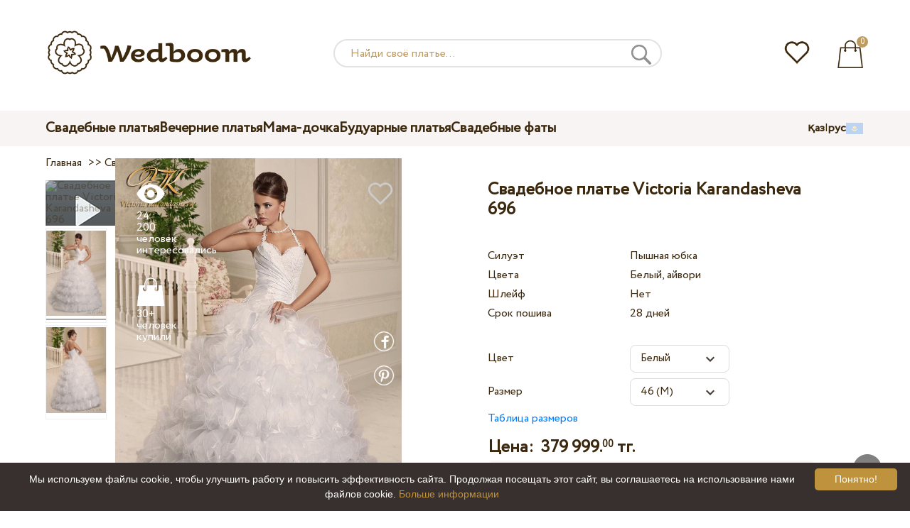

--- FILE ---
content_type: text/html; charset=UTF-8
request_url: https://wedboom.kz/ru/wedding-dresses/victoria-karandasheva-696
body_size: 12635
content:
<!DOCTYPE html><html lang="ru"><head><title>Свадебное платье Victoria Karandasheva 696 – Wedboom.KZ – интернет-магазин платьев</title><meta http-equiv="Content-Type" content="text/html; charset=UTF-8"><meta name="description" content="Купить Свадебное платье Victoria Karandasheva 696 с доставкой в Казахстан. Цена 379 999.00 тг."><meta name="keywords" content="Victoria Karandasheva, 696"><meta name="viewport" content="width=device-width, initial-scale=1"><meta name="theme-color" content="#be9b5e"><link rel="icon" href="/favicon.ico" type="image/x-icon"><link rel="stylesheet" href="https://i.wdb.im/assets/css/normalize.min.css"><link rel="stylesheet" href="https://i.wdb.im/assets/css/style.min.css" media="screen"><head prefix= "og: http://ogp.me/ns# fb: http://ogp.me/ns/fb# product: http://ogp.me/ns/product#"><meta property="og:type" content="og:product" /><meta property="og:title" content="Свадебное платье Victoria Karandasheva 696 – Wedboom.KZ – интернет-магазин платьев" /><meta property="og:image" content="https://i.wdb.im/products/696.800x1200.jpg" /><meta property="og:description" content="Коллекция «Люкс 2014»" /><meta property="og:url" content="https://wedboom.kz/ru/wedding-dresses/victoria-karandasheva-696" /><meta property="product:price:amount" content="379999.00"/><meta property="product:price:currency" content="KZT"/><link rel="alternate" href="https://wedboom.ua/ru/wedding-dresses/victoria-karandasheva-696" hreflang="ru-UA"><link rel="alternate" href="https://wedboom.ua/uk/wedding-dresses/victoria-karandasheva-696" hreflang="uk-UA"><link rel="alternate" href="https://wedboom.md/ru/wedding-dresses/victoria-karandasheva-696" hreflang="ru-MD"><link rel="alternate" href="https://wedboom.md/ro/wedding-dresses/victoria-karandasheva-696" hreflang="ro-MD"><link rel="alternate" href="https://wedboom.kz/ru/wedding-dresses/victoria-karandasheva-696" hreflang="ru-KZ"><link rel="alternate" href="https://wedboom.kz/kk/wedding-dresses/victoria-karandasheva-696" hreflang="kk-KZ"><link rel="alternate" href="https://wedboom.pl/wedding-dresses/victoria-karandasheva-696" hreflang="pl-PL"><link rel="alternate" href="https://wedboom.cz/wedding-dresses/victoria-karandasheva-696" hreflang="cs-CZ"><link rel="alternate" href="https://wedboom.de/wedding-dresses/victoria-karandasheva-696" hreflang="de-DE"><link rel="alternate" href="https://wedboom.at/wedding-dresses/victoria-karandasheva-696" hreflang="de-AT"><link rel="alternate" href="https://wedboom.be/fr/wedding-dresses/victoria-karandasheva-696" hreflang="fr-BE"><link rel="alternate" href="https://wedboom.be/nl/wedding-dresses/victoria-karandasheva-696" hreflang="nl-BE"><link rel="alternate" href="https://wedboom.fr/wedding-dresses/victoria-karandasheva-696" hreflang="fr-FR"><link rel="alternate" href="https://wedboom.it/wedding-dresses/victoria-karandasheva-696" hreflang="it-IT"><link rel="alternate" href="https://wedboom.nl/wedding-dresses/victoria-karandasheva-696" hreflang="nl-NL"><link rel="alternate" href="https://wedboom.ro/wedding-dresses/victoria-karandasheva-696" hreflang="ro-RO"><link rel="alternate" href="https://wedboom.ch/de/wedding-dresses/victoria-karandasheva-696" hreflang="de-CH"><link rel="alternate" href="https://wedboom.ch/fr/wedding-dresses/victoria-karandasheva-696" hreflang="fr-CH"><link rel="alternate" href="https://wedboom.ch/it/wedding-dresses/victoria-karandasheva-696" hreflang="it-CH"><link rel="alternate" href="https://wedboom.co.uk/wedding-dresses/victoria-karandasheva-696" hreflang="en-GB"><link rel="alternate" href="https://wedboom.eu/ru/wedding-dresses/victoria-karandasheva-696" hreflang="ru"><link rel="alternate" href="https://wedboom.eu/en/wedding-dresses/victoria-karandasheva-696" hreflang="en"><link rel="alternate" href="https://wedboom.eu/sk/wedding-dresses/victoria-karandasheva-696" hreflang="sk-SK"><link rel="alternate" href="https://wedboom.eu/hu/wedding-dresses/victoria-karandasheva-696" hreflang="hu-HU"><link rel="alternate" href="https://wedboom.eu/bg/wedding-dresses/victoria-karandasheva-696" hreflang="bg-BG"><link rel="alternate" href="https://wedboom.eu/da/wedding-dresses/victoria-karandasheva-696" hreflang="da-DK"><link rel="alternate" href="https://wedboom.eu/lv/wedding-dresses/victoria-karandasheva-696" hreflang="lv-LV"><link rel="alternate" href="https://wedboom.eu/lt/wedding-dresses/victoria-karandasheva-696" hreflang="lt-LT"><link rel="alternate" href="https://wedboom.eu/et/wedding-dresses/victoria-karandasheva-696" hreflang="et-EE"><link rel="alternate" href="https://wedboom.eu/sv/wedding-dresses/victoria-karandasheva-696" hreflang="sv-SE"><link rel="alternate" href="https://wedboom.eu/nn/wedding-dresses/victoria-karandasheva-696" hreflang="nn-NO"><link rel="alternate" href="https://wedboom.eu/fi/wedding-dresses/victoria-karandasheva-696" hreflang="fi-FI"><link rel="alternate" href="https://wedboom.eu/pt/wedding-dresses/victoria-karandasheva-696" hreflang="pt-PT"><link rel="alternate" href="https://wedboom.eu/sr/wedding-dresses/victoria-karandasheva-696" hreflang="sr-RS"><link rel="alternate" href="https://wedboom.eu/sl/wedding-dresses/victoria-karandasheva-696" hreflang="sl-SI"><link rel="alternate" href="https://wedboom.eu/hr/wedding-dresses/victoria-karandasheva-696" hreflang="hr-HR"><link rel="alternate" href="https://wedboom.eu/el/wedding-dresses/victoria-karandasheva-696" hreflang="el-GR"><link rel="alternate" href="https://wedboom.net/wedding-dresses/victoria-karandasheva-696" hreflang="x-default"><link rel="canonical" href="https://wedboom.kz/ru/wedding-dresses/victoria-karandasheva-696" /><link href="https://i.wdb.im/assets/scripts/magiczoomplus/magiczoomplus.css" rel="stylesheet" media="screen"><link href="https://i.wdb.im/assets/scripts/magicscroll/magicscroll.css" rel="stylesheet" media="screen"><link href="https://i.wdb.im/assets/css/mmenu.css" type="text/css" rel="stylesheet"><link href="https://i.wdb.im/assets/css/jquery-ui.min.css" rel="stylesheet" type="text/css"><script src="https://i.wdb.im/assets/js/jquery-1.8.3.min.js"></script><script src="https://i.wdb.im/assets/js/jquery-ui.min.js"></script><script async src='https://www.google.com/recaptcha/api.js'></script><script src="https://i.wdb.im/assets/js/ajax-cart.js"></script><script async src="https://i.wdb.im/assets/js/product-to-session.js"></script><script src="https://i.wdb.im/assets/js/jquery.autocomplete-min.js"></script><script src="https://i.wdb.im/assets/scripts/magiczoomplus/magiczoomplus.js"></script><script src="https://i.wdb.im/assets/scripts/magicscroll/magicscroll.js"></script><script src="https://i.wdb.im/assets/js/mmenu.js"></script><script>	
$(function() {
	$(".input_search").autocomplete({
 serviceUrl:'/ajax/search_products_ru.php',
 minChars:1,
 noCache: false, 
 onSelect:
 function(suggestion){
 $(".input_search").closest('form').submit();
 },
 formatResult:
 function(suggestion, currentValue){
 var reEscape = new RegExp('(\\' + ['/', '.', '*', '+', '?', '|', '(', ')', '[', ']', '{', '}', '\\'].join('|\\') + ')', 'g');
 var pattern = '(' + currentValue.replace(reEscape, '\\$1') + ')';
 return (suggestion.data.image?"<img src='"+suggestion.data.image+"'> ":'') + suggestion.value.replace(new RegExp(pattern, 'gi'), '<strong>$1<\/strong>')+(suggestion.data.price_kzt?" <span>"+suggestion.data.price_kzt+" тг.</span>":'');
 }	
	});
});
$(function() {
	$(".input_search_mob").autocomplete({
 serviceUrl:'/ajax/search_products_ru.php',
 minChars:1,
 noCache: false, 
 onSelect:
 function(suggestion){
 $(".input_search_mob").closest('form').submit();
 },
 formatResult:
 function(suggestion, currentValue){
 var reEscape = new RegExp('(\\' + ['/', '.', '*', '+', '?', '|', '(', ')', '[', ']', '{', '}', '\\'].join('|\\') + ')', 'g');
 var pattern = '(' + currentValue.replace(reEscape, '\\$1') + ')';
 return (suggestion.data.image?"<img src='"+suggestion.data.image+"'> ":'') + suggestion.value.replace(new RegExp(pattern, 'gi'), '<strong>$1<\/strong>')+(suggestion.data.price_kzt?" <span>"+suggestion.data.price_kzt+" тг.</span>":'');
 }	
	});
});
</script><script async src="https://www.googletagmanager.com/gtag/js?id=UA-72647710-1"></script><script>
 window.dataLayer = window.dataLayer || [];
 function gtag(){dataLayer.push(arguments);}
 gtag('js', new Date());
 gtag('config', 'UA-72647710-1');
	</script><script>
 var _gaq = _gaq || [];
 _gaq.push(['_setAccount', 'UA-72647710-1']);
 _gaq.push(['_setDomainName', 'wedboom.kz']);
 _gaq.push(['_trackPageview']);
 (function() {
 var ga = document.createElement('script'); ga.type = 'text/javascript'; ga.async = true;
 ga.src = ('https:' == document.location.protocol ? 'https://ssl' : 'http://www') + '.google-analytics.com/ga.js';
 var s = document.getElementsByTagName('script')[0]; s.parentNode.insertBefore(ga, s);
 })();
	</script><script>(function(w,d,s,l,i){w[l]=w[l]||[];w[l].push({'gtm.start':
new Date().getTime(),event:'gtm.js'});var f=d.getElementsByTagName(s)[0],
j=d.createElement(s),dl=l!='dataLayer'?'&l='+l:'';j.async=true;j.src=
'https://www.googletagmanager.com/gtm.js?id='+i+dl;f.parentNode.insertBefore(j,f);
})(window,document,'script','dataLayer','GTM-{$version->google_gmt|escape}');</script><script>
 !function(f,b,e,v,n,t,s)
 {if(f.fbq)return;n=f.fbq=function(){n.callMethod?
 n.callMethod.apply(n,arguments):n.queue.push(arguments)};
 if(!f._fbq)f._fbq=n;n.push=n;n.loaded=!0;n.version='2.0';
 n.queue=[];t=b.createElement(e);t.async=!0;
 t.src=v;s=b.getElementsByTagName(e)[0];
 s.parentNode.insertBefore(t,s)}(window, document,'script',
 'https://connect.facebook.net/en_US/fbevents.js');
 fbq('init', '677481419402271'); 
 fbq('init', '499179584216696');
 fbq('track', 'PageView');
</script><script type='application/ld+json'>{"@context":"https://schema.org","@type":"Organization","url":"https://wedboom.eu/","sameAs":["https://www.facebook.com/wedboom","https://www.instagram.com/wedboomstore/"],"@id":"https://wedbooom.eu/#organization","name":"Wedboom","logo":"{$settings->cdn1}/images/logo.png"}</script><script>
document.addEventListener(
"DOMContentLoaded", () => {
new Mmenu( "#my-menu", {
navbar: {
title: "Wedboom.KZ – интернет-магазин платьев"
}
});
}
);
</script><script>
$(document).ready(function(){
$(window).scroll(function(){
if ($(this).scrollTop() > 100) {
$('.scrollup').fadeIn();
} else {
$('.scrollup').fadeOut();
}
});
$('.scrollup').click(function(){
$("html, body").animate({ scrollTop: 0 }, 600);
return false;
});
});
</script><script type="application/ld+json">
{
 "@context": "https://schema.org/",
 "@type": "Product",
 "productID":"5099",
 "name": "Свадебное платье Victoria Karandasheva 696",
 "image": ["https://i.wdb.im/products/696.2000x3000w.jpg","https://i.wdb.im/products/696..2000x3000w.jpg"], 
 "description": "Коллекция «Люкс 2014»", "sku": "victoria-karandasheva-696",
 "mpn": "victoria-karandasheva-696",
 "brand": {
 "@type": "Thing",
 "name": "Victoria Karandasheva"
 },
 "offers": {
 "@type": "Offer",
 "url": "https://wedboom.kz/ru/wedding-dresses/victoria-karandasheva-696",
 "priceCurrency": "KZT",
 "price": "379999.00",
 "priceValidUntil": "2026-02-08",
 "itemCondition": "New",
 "availability": "http://schema.org/InStock",
 "seller": {
 "@type": "Organization",
 "name": "Wedboom"
 }
 }
}
</script><script>
fbq('track', 'ViewContent', {
 content_name: 'Свадебное платье Victoria Karandasheva 696',
 content_ids: ['5099'],
 content_type: 'product',
 product_catalog_id: '530415554369526',
 value: '379999.00',
 currency: 'KZT'
});
</script><script async id="cookieinfo" src="https://i.wdb.im/assets/js/cookieinfo.min.js" data-bg="#38302f" data-fg="#FFFFFF" data-divlinkbg="#bf923d" data-link="#bf923d" data-divlink="#FFFFFF" data-cookie="CookieInfoScript" data-message="Мы используем файлы cookie, чтобы улучшить работу и повысить эффективность сайта. Продолжая посещать этот сайт, вы соглашаетесь на использование нами файлов cookie." data-linkmsg="Больше информации" data-close-text="Понятно!"></script></head><body><noscript><img height="1" width="1" alt="" style="display:none" src="https://www.facebook.com/tr?id=677481419402271&ev=PageView&noscript=1" /></noscript><noscript><img height="1" width="1" alt="" style="display:none" src="https://www.facebook.com/tr?id=499179584216696&ev=PageView&noscript=1" /></noscript><script>
$(window).scroll(function() {
var height = $(window).scrollTop();
if(height > 130){
$("#header-fixed").slideDown(100);
} else{
$("#header-fixed").slideUp(100);
}
});
</script><div id="header-fixed"><div id="catalog-menu-container-fix"><div id="fixed-catalog"><ul><li><a href="/ru/wedding-dresses/">Свадебные платья</a></li><li><a href="/ru/evening-dresses/">Вечерние платья</a></li><li><a href="/ru/family-look/">Мама-дочка</a></li><li><a href="/ru/boudoir-dresses/">Будуарные платья</a></li><li><a href="/ru/bridal-veils/">Свадебные фаты</a></li></ul></div><div id="fixed-informer"><div class="wishlist_informer"><a href="/ru/wishlist/"><div class="whishlist-informer-off"></div></a></div><div class="cart_informer"><script>
$(document).ready(function(){
 $(".show-cart").click(function(){
 $("#header-fixed > .cart_informer > .data").show();
 $("#header > .cart_informer > .data").show();
 $("#header-mob > .cart_informer > .data").show();
 });
 $(".close-cart").click(function(){
 $("#header-fixed > .cart_informer > .data").hide();
 $("#header > .cart_informer > .data").hide();
 $("#header-mob > .cart_informer > .data").hide();
 });
});
</script><script>
function positionCartModal() {
 const modal = document.querySelector('.modal-cart');
 if (!modal) return;
 const modalHeight = modal.offsetHeight;
 const screenHeight = window.innerHeight;
 if (modalHeight < screenHeight * 0.9) { modal.style.top = '50%'; modal.style.transform = 'translate(-50%, -50%)'; } else { modal.style.top = '5%'; modal.style.transform = 'translateX(-50%)'; } } window.addEventListener('load', positionCartModal); window.addEventListener('resize', positionCartModal); </script><div class="cart-informer-off"></div><span class="informer-items informer-items-full">0</span></a></div><div id="modal_cart" class="modal data" style="display:none"><div class="modal-cart"><div class="close-cart"><a href="#"><img src="https://i.wdb.im/images/close-b.png" alt="закрыть" title="закрыть"></a></div><h4>Корзина</h4><span>Ваша корзина пуста</span></div></div></div></div></div></div><div id="header"><div id="logo"><a href="/ru/"><img src="https://i.wdb.im/images/logo.png" alt="Wedboom.KZ" title="Wedboom.KZ"></a></div><div id="search"><form action="/ru/search"><input class="input_search" type="text" name="keyword" value="" placeholder="Найди своё платье..."/><input type="hidden" name="lang" value="ru"><input type="image" src="[data-uri]" alt="поиск" title="поиск"></form></div><div class="wishlist_informer"><a href="/ru/wishlist/"><div class="whishlist-informer-off"></div></a></div><div class="cart_informer"><script>
$(document).ready(function(){
 $(".show-cart").click(function(){
 $("#header-fixed > .cart_informer > .data").show();
 $("#header > .cart_informer > .data").show();
 $("#header-mob > .cart_informer > .data").show();
 });
 $(".close-cart").click(function(){
 $("#header-fixed > .cart_informer > .data").hide();
 $("#header > .cart_informer > .data").hide();
 $("#header-mob > .cart_informer > .data").hide();
 });
});
</script><script>
function positionCartModal() {
 const modal = document.querySelector('.modal-cart');
 if (!modal) return;
 const modalHeight = modal.offsetHeight;
 const screenHeight = window.innerHeight;
 if (modalHeight < screenHeight * 0.9) { modal.style.top = '50%'; modal.style.transform = 'translate(-50%, -50%)'; } else { modal.style.top = '5%'; modal.style.transform = 'translateX(-50%)'; } } window.addEventListener('load', positionCartModal); window.addEventListener('resize', positionCartModal); </script><div class="cart-informer-off"></div><span class="informer-items informer-items-full">0</span></a></div><div id="modal_cart" class="modal data" style="display:none"><div class="modal-cart"><div class="close-cart"><a href="#"><img src="https://i.wdb.im/images/close-b.png" alt="закрыть" title="закрыть"></a></div><h4>Корзина</h4><span>Ваша корзина пуста</span></div></div></div></div><div id="header-mob"><div id="menu"><a href="#my-menu"></a></div><div id="search-mob-h"><a href="#"></a></div><div id="logo-mob"><a href="/ru/"></a></div><div class="wishlist_informer"><a href="/ru/wishlist/"><div class="whishlist-informer-off"></div></a></div><div class="cart_informer"><script>
$(document).ready(function(){
 $(".show-cart").click(function(){
 $("#header-fixed > .cart_informer > .data").show();
 $("#header > .cart_informer > .data").show();
 $("#header-mob > .cart_informer > .data").show();
 });
 $(".close-cart").click(function(){
 $("#header-fixed > .cart_informer > .data").hide();
 $("#header > .cart_informer > .data").hide();
 $("#header-mob > .cart_informer > .data").hide();
 });
});
</script><script>
function positionCartModal() {
 const modal = document.querySelector('.modal-cart');
 if (!modal) return;
 const modalHeight = modal.offsetHeight;
 const screenHeight = window.innerHeight;
 if (modalHeight < screenHeight * 0.9) { modal.style.top = '50%'; modal.style.transform = 'translate(-50%, -50%)'; } else { modal.style.top = '5%'; modal.style.transform = 'translateX(-50%)'; } } window.addEventListener('load', positionCartModal); window.addEventListener('resize', positionCartModal); </script><div class="cart-informer-off"></div><span class="informer-items informer-items-full">0</span></a></div><div id="modal_cart" class="modal data" style="display:none"><div class="modal-cart"><div class="close-cart"><a href="#"><img src="https://i.wdb.im/images/close-b.png" alt="закрыть" title="закрыть"></a></div><h4>Корзина</h4><span>Ваша корзина пуста</span></div></div></div></div><div id="modal-search" class="modal"><script>
$(document).ready(function(){
 $("#hide-search").click(function(){
 $("#search-mob").hide();
 $("#modal-search").hide();
 MagicSlideshow.play('slideshow-1');
 });
 $("#search-mob-h").click(function(){
 $("#search-mob").show();
 $("#modal-search").show();
 MagicSlideshow.pause('slideshow-1');
 });	
});
</script><div id="search-mob"><img id="hide-search" src="https://i.wdb.im/images/px.png" alt="закрыть"><form action="/ru/search"><input class="input_search_mob" type="text" name="keyword" value="" placeholder="Найди своё платье..."/><input type="hidden" name="lang" value="ru"><input type="image" src="[data-uri]" alt="поиск" title="поиск"></form></div></div><script>
	window.onscroll = function() {myFunction()};
	var header = document.getElementById("header-mob");
	var sticky = header.offsetTop;
	function myFunction() {
 if (window.pageYOffset > sticky) {
 header.classList.add("sticky");
 } else {
 header.classList.remove("sticky");
 }
	}	
	</script><div id="catalog-menu"><div id="catalog-menu-container"><ul><li><a href="/ru/wedding-dresses/">Свадебные платья</a></li><li><a href="/ru/evening-dresses/">Вечерние платья</a></li><li><a href="/ru/family-look/">Мама-дочка</a></li><li><a href="/ru/boudoir-dresses/">Будуарные платья</a></li><li><a href="/ru/bridal-veils/">Свадебные фаты</a></li></ul><div id="versions"><div id="langs"><a href="https://wedboom.kz/kk/wedding-dresses/victoria-karandasheva-696">қаз</a><span class="sep">|</span><a href="https://wedboom.kz/ru/wedding-dresses/victoria-karandasheva-696">рус</a></div><div id="flags"><a href="#" onclick="document.getElementById('international').style.display='block';MagicSlideshow.pause('slideshow-1');return false;"><img class="kz flag" src="https://i.wdb.im/images/px.png" alt=""></a></div></div></div></div><div id="international" class="modal" style="display:none"><div class="modal-vers"><div id="close-lang"><a href="#" onclick="document.getElementById('international').style.display='none';return false;"><img src="[data-uri]" alt="закрыть" title="закрыть"></a></div><div class="international"><ul class="in-1"><li class="at"><a href="https://wedboom.at/wedding-dresses/victoria-karandasheva-696" rel="nofollow">Österreich<span class="language">(Austria)</span></a><li class="be"><a href="https://wedboom.be/wedding-dresses/victoria-karandasheva-696" rel="nofollow">Belgique<span class="language">(Belgium)</span></a><li class="bg"><a href="https://wedboom.eu/bg/wedding-dresses/victoria-karandasheva-696" rel="nofollow">България<span class="language">(Bulgaria)</span></a></li><li class="hr"><a href="https://wedboom.eu/hr/wedding-dresses/victoria-karandasheva-696" rel="nofollow">Hrvatska<span class="language">(Croatia)</span></a></li><li class="cz"><a href="https://wedboom.cz/wedding-dresses/victoria-karandasheva-696" rel="nofollow">Česko<span class="language">(Czechia)</span></a><li class="da"><a href="https://wedboom.eu/da/wedding-dresses/victoria-karandasheva-696" rel="nofollow">Danmark<span class="language">(Denmark)</span></a></li><li class="et"><a href="https://wedboom.eu/et/wedding-dresses/victoria-karandasheva-696" rel="nofollow">Eesti<span class="language">(Estonia)</span></a></li><li class="fi"><a href="https://wedboom.eu/fi/wedding-dresses/victoria-karandasheva-696" rel="nofollow">Suomi<span class="language">(Finland)</span></a></li><li class="fr"><a href="https://wedboom.fr/wedding-dresses/victoria-karandasheva-696" rel="nofollow">France<span class="language">(France)</span></a><li class="de"><a href="https://wedboom.de/wedding-dresses/victoria-karandasheva-696" rel="nofollow">Deutschland<span class="language">(Germany)</span></a><li class="el"><a href="https://wedboom.eu/el/wedding-dresses/victoria-karandasheva-696" rel="nofollow">Ελλάδα<span class="language">(Greece)</span></a></li></ul><ul class="in-2"><li class="hu"><a href="https://wedboom.eu/hu/wedding-dresses/victoria-karandasheva-696" rel="nofollow">Magyarország<span class="language">(Hungary)</span></a></li><li class="it"><a href="https://wedboom.it/wedding-dresses/victoria-karandasheva-696" rel="nofollow">Italia<span class="language">(Italy)</span></a><li class="kz"><a href="https://wedboom.kz/kk/wedding-dresses/victoria-karandasheva-696" rel="nofollow">Қазақстан<span class="language">(Kazakhstan)</span></a><li class="lv"><a href="https://wedboom.eu/lv/wedding-dresses/victoria-karandasheva-696" rel="nofollow">Latvija<span class="language">(Latvia)</span></a></li><li class="lt"><a href="https://wedboom.eu/lt/wedding-dresses/victoria-karandasheva-696" rel="nofollow">Lietuva<span class="language">(Lithuania)</span></a></li><li class="md"><a href="https://wedboom.md/ro/wedding-dresses/victoria-karandasheva-696" rel="nofollow">Moldova<span class="language">(Moldova)</span></a><li class="nl"><a href="https://wedboom.nl/wedding-dresses/victoria-karandasheva-696" rel="nofollow">Nederland<span class="language">(Netherlands)</span></a><li class="nn"><a href="https://wedboom.eu/nn/wedding-dresses/victoria-karandasheva-696" rel="nofollow">Noreg<span class="language">(Norway)</span></a></li><li class="pl"><a href="https://wedboom.pl/wedding-dresses/victoria-karandasheva-696" rel="nofollow">Polska<span class="language">(Poland)</span></a><li class="pt"><a href="https://wedboom.eu/pt/wedding-dresses/victoria-karandasheva-696" rel="nofollow">Portugal<span class="language">(Portugal)</span></a></li><li class="ro"><a href="https://wedboom.ro/wedding-dresses/victoria-karandasheva-696" rel="nofollow">România<span class="language">(Romania)</span></a></ul><ul class="in-3"><li class="sr"><a href="https://wedboom.eu/sr/wedding-dresses/victoria-karandasheva-696" rel="nofollow">Србија<span class="language">(Serbia)</span></a></li><li class="sk"><a href="https://wedboom.eu/sk/wedding-dresses/victoria-karandasheva-696" rel="nofollow">Slovensko<span class="language">(Slovakia)</span></a></li><li class="sl"><a href="https://wedboom.eu/sl/wedding-dresses/victoria-karandasheva-696" rel="nofollow">Slovenija<span class="language">(Slovenia)</span></a></li><li class="es"><a href="https://wedboom.es/wedding-dresses/victoria-karandasheva-696" rel="nofollow">España<span class="language">(Spain)</span></a><li class="sv"><a href="https://wedboom.eu/sv/wedding-dresses/victoria-karandasheva-696" rel="nofollow">Sverige<span class="language">(Sweden)</span></a></li><li class="ch"><a href="https://wedboom.ch/de/wedding-dresses/victoria-karandasheva-696" rel="nofollow">Schweiz<span class="language">(Switzerland)</span></a><li class="ua"><a href="https://wedboom.ua/uk/wedding-dresses/victoria-karandasheva-696" rel="nofollow">Україна<span class="language">(Ukraine)</span></a><li class="uk"><a href="https://wedboom.co.uk/wedding-dresses/victoria-karandasheva-696" rel="nofollow">United Kingdom<span class="language">(UK)</span></a><li class="eu"><a href="https://wedboom.eu/en/wedding-dresses/victoria-karandasheva-696" rel="nofollow">Europe<span class="language">(English)</span></a><li class="net"><a href="https://wedboom.net/wedding-dresses/victoria-karandasheva-696" rel="nofollow">International<span class="language">(English)</span></a></ul></div></div></div><script>
document.addEventListener('click', function (event) {
 const modal = event.target.closest('.modal');
 if (!modal) return;
 if (!event.target.closest('.modal-cart, .modal-vers, .modal-pay, .modal-sizes, #search-mob, #filter_block')) {
 modal.style.display = 'none';
 }
});
</script><div id="content"><script>
$(document).ready(function() {
 $('.share').click(function(e) {
 e.preventDefault();
 window.open($(this).attr('href'), 'fbShareWindow', 'height=450, width=550, top=' + ($(window).height() / 2 - 275) + ', left=' + ($(window).width() / 2 - 225) + ', toolbar=0, location=0, menubar=0, directories=0, scrollbars=0');
 return false;
 });
});
</script><script>
$(document).ready(function() {
$('.linkPinIt').click(function() {
 var url = $(this).attr('href');
 var media = $(this).attr('data-image');
 var desc = $(this).attr('data-desc');
 window.open("//www.pinterest.com/pin/create/button/"+
 "?url="+url+
 "&media="+media+
 "&description="+desc,"_blank", "toolbar=no, scrollbars=no, resizable=no, top=0, right=0, width=750, height=320");
 return false;
	});
});
$(window).scroll(function() {
var height = $(window).scrollTop();
if(height > 850){
$("#floating-add-to-cart").slideDown(100);
} else{
$("#floating-add-to-cart").slideUp(100);
}
});
</script><div class="content-container"><div id="path" xmlns:v="https://rdf.data-vocabulary.org/#"><a href="/ru/" property="v:url" title="Wedboom.KZ – интернет-магазин платьев"><span typeof="v:Breadcrumb" property="v:title">Главная</span></a>&nbsp; >>&nbsp;<a href="/ru/wedding-dresses/" property="v:url" class="item_link" title="Свадебные платья"><span typeof="v:Breadcrumb" property="v:title">Свадебные платья</span></a>
&nbsp;>>&nbsp;<a href="/ru/wedding-dresses/victoria-karandasheva/" property="v:url" class="item_link"><span typeof="v:Breadcrumb" property="v:title">Victoria Karandasheva</span></a></div><div id="product-images"><div class="vid1"><img title="Свадебное платье Victoria Karandasheva 696" alt="Свадебное платье Victoria Karandasheva 696" src="https://img.youtube.com/vi/2gOuh9iTtrc/default.jpg" class="video"/></div><div class="MagicScroll mcs-border" data-options="orientation: vertical; items: 4; arrows: inside; loop: off;"><a data-zoom-id="zoom-pictures" href="https://i.wdb.im/products/696.2000x3000w.jpg" data-image="https://i.wdb.im/products/696.800x1200.jpg"><img src="https://i.wdb.im/products/696.800x1200.jpg" alt="Свадебное платье Victoria Karandasheva 696"></a><a data-zoom-id="zoom-pictures" href="https://i.wdb.im/products/696..2000x3000w.jpg" data-image="https://i.wdb.im/products/696..800x1200.jpg"><img src="https://i.wdb.im/products/696..800x1200.jpg" alt="Свадебное платье Victoria Karandasheva 696"></a></div><div class="MagicImage IsVideo"><a data-options="zoomWidth:600px; zoomHeight:450px ;zoomDistance: 100px; textHoverZoomHint: Наведите курсор на изображение, чтобы увеличить;textExpandHint: Нажмите на изображение, чтобы увеличить; textClickZoomHint: Дважды нажмите, чтобы увеличить" href="https://i.wdb.im/products/696.2000x3000w.jpg" class="MagicZoomPlus" id="zoom-pictures"><img class="list" src="https://i.wdb.im/products/696.800x1200.jpg" title="Свадебное платье Victoria Karandasheva 696" alt="Свадебное платье Victoria Karandasheva 696"></a><div class="hover-product"><div class="product-wish"><a href="/ru/wishlist?id=5099" class="addps" id="addToWishListButton" data-id='5099' data-key='wishlist' data-informer='1' data-result-text='<img src="https://i.wdb.im/design/wedboom/images/heart-on.png">'><img src="https://i.wdb.im/design/wedboom/images/heart-off.png" title="добавить в избранное"></a><script>
 var a = document.getElementById('addToWishListButton');
 a.addEventListener(
 'click', 
 function() { 
	fbq('track', 'AddToWishlist', {
 content_ids: ['5099'],
 content_type: 'product',
 product_catalog_id: '530415554369526',
 value: '379999.00',
 currency: 'KZT' 
	}); 
	_gaq.push(['_trackEvent', '[Page Type]', 'Add to Wishlist', '[Свадебное платье Victoria Karandasheva 696]']); 
 },
 false
 );
</script></div><div class="product-views"><img src="https://i.wdb.im/images/px.png" alt="человек интересовались">
24 200 человек интересовались
</div><div class="product-bought"><img src="https://i.wdb.im/images/px.png" alt="человек купили">
30+ человек купили
</div><div class="product-share-pt"><a href="https://wedboom.kz/ru/wedding-dresses/victoria-karandasheva-696" data-image="https://i.wdb.im/products/696.800x1200.jpg" data-desc="Свадебное платье Victoria Karandasheva 696 - Wedboom.KZ" class="linkPinIt"><img alt="" src="https://i.wdb.im/images/px.png"></a></div><div class="product-share-fb"><a href="https://www.facebook.com/sharer.php?u=https://wedboom.kz/ru/wedding-dresses/victoria-karandasheva-696" class="share"><img alt="" src="https://i.wdb.im/images/px.png"></a></div><div class="product-video-mob"><img title="Свадебное платье Victoria Karandasheva 696" alt="Свадебное платье Victoria Karandasheva 696" src="https://img.youtube.com/vi/2gOuh9iTtrc/default.jpg" /></div></div></div></div><div id="product-cred"><h1>Свадебное платье Victoria Karandasheva 696</h1><form id="cart" action="cart" method="get"><ul class="product-features"><li><label>Силуэт</label><span>Пышная юбка</span></li><li><label>Цвета</label><span>Белый, айвори</span></li><li><label>Шлейф</label><span>Нет</span></li><li><label>Срок пошива</label><span>28 дней</span></li><li><span>&nbsp;</span></li><li><label>Цвет</label><span><select name="variant" id="colors" class="var-select"><option value="42409">
 Белый&nbsp;
 </option><option value="42410">
 Айвори&nbsp;
 </option></select></span></li><li><label>Размер</label><span><select name="size" id="sizes" class="var-select"><option value="40">40 (XS)</option><option value="42">42 (S)</option><option value="44">44 (S)</option><option value="46" selected>46 (M)</option><option value="48">48 (M)</option><option value="50">50 (L)</option><option value="52">52 (L)</option><option value="no">индивидуальный</option></select></span><select id="compute_select"><option id="compute_option">&nbsp;</option></select><script> 
 $(document).ready(function() {
 $("#compute_option").html($('#sizes option:selected').text()); 
 $("#sizes").width($("#compute_select").width()); 
 $('#sizes').change(function(){
 $("#compute_option").html($('#sizes option:selected').text()); 
 $(this).width($("#compute_select").width()); 
 });
 $("#compute_option").html($('#colors option:selected').text()); 
 $("#colors").width($("#compute_select").width()); 
 $('#colors').change(function(){
 $("#compute_option").html($('#colors option:selected').text()); 
 $(this).width($("#compute_select").width()); 
 }); 
 }); 
 </script><script>
 function setAccessType(anonymous) {
 var cell = document.getElementById('credentials');
 var elements = cell.getElementsByTagName('INPUT');
 for (var i = 0; i < elements.length; i++) { if (anonymous) { elements[i].setAttribute('disabled','disabled') } else { elements[i].removeAttribute('disabled') } } } </script><script>
 var select = document.getElementById('sizes'),
 onChange = function(event) {
 var shown = this.options[this.selectedIndex].value == 'no';
 document.getElementById('measurements').style.display = shown ? 'block' : 'none';
 };
 if (select.addEventListener) {
 select.addEventListener('change', onChange, false);
 } else {
 select.attachEvent('onchange', function() {
 onChange.apply(select, arguments);
 });
 }
 </script><table style="display:none;" id="measurements"><tr><td colspan="3"><label class="container">Я не уверена в своих мерках. Уточню позже.<input class="checkmark" onclick="setAccessType(this.checked)" type="checkbox" name="iam" /><span class="checkmark"></span></label></td></tr><tr id="credentials"><td><table><tr><td><b>Обхват груди:</b></td><td><input type="text" class="input_sizes" name="bust" maxlength="6" value="" /> см </td></tr><tr><td><b>Обхват талии:</b></td><td><input type="text" class="input_sizes" name="waist" maxlength="6" value="" /> см </td></tr></table></td><td></td><td><table><tr><td><b>Обхват бедер:</b></td><td><input type="text" class="input_sizes" name="hip" maxlength="6" value="" /> см </td></tr><tr><td><b>Под грудью:</b></td><td><input type="text" class="input_sizes" name="chest" maxlength="6" value="" /> см </td></tr></table></td></tr></table></li><li><a href="#" onclick="document.getElementById('si-zes').style.display='block';return false;">Таблица размеров</a></li></ul><div id="si-zes" class="modal" style="display:none"><div class="modal-sizes"><div id="close-sizes"><a href="#" onclick="document.getElementById('si-zes').style.display='none';return false;"><img src="https://i.wdb.im/images/close-b.png" alt="закрыть" title="закрыть"></a></div><h4>Таблица размеров</h4><div class="modal-si-zes"><table><tbody><tr><th>Размер
</th><td>40 (XS)
</td><td>42 (S)
</td><td>44 (S)
</td><td>46 (M)
</td><td>48 (M)
</td><td>50 (L)
</td><td>52 (L)
</td></tr><tr><th>Обхват груди
</th><td>80
</td><td>84
</td><td>88
</td><td>92
</td><td>96
</td><td>100
</td><td>104
</td></tr><tr><th>Интервал
</th><td>78-82
</td><td>82-86
</td><td>86-90
</td><td>90-94
</td><td>94-98
</td><td>98-102
</td><td>102-107
</td></tr><tr><th>Обхват талии
</th><td>60
</td><td>64
</td><td>68
</td><td>72
</td><td>76
</td><td>80
</td><td>84
</td></tr><tr><th>Интервал
</th><td>59-61
</td><td>63-65
</td><td>67-69
</td><td>71-73
</td><td>75-77
</td><td>79-81
</td><td>83-85
</td></tr><tr><th>Обхват бедер
</th><td>88
</td><td>92
</td><td>96
</td><td>100
</td><td>104
</td><td>108
</td><td>112
</td></tr><tr><th>Интервал
</th><td>86-90
</td><td>90-94
</td><td>94-98
</td><td>98-102
</td><td>102-106
</td><td>106-110
</td><td>110-115
</td></tr></tbody></table></div></div></div><div class="product-price">Цена:&nbsp;
 <span class="pric">379 999.<span class="cents">00</span> тг.</span></div><div class="archive"><svg class="info-icon" viewBox="0 0 16 16" xmlns="http://www.w3.org/2000/svg"><path d="M8 16A8 8 0 108 0a8 8 0 000 16zm0-1A7 7 0 118 1a7 7 0 010 14z"/><path d="M8.93 6.588l-2.29.287-.082.38.45.083c.294.07.352.176.288.469l-.738 3.468c-.194.897.105 1.319.808 1.319.545 0 .876-.252.988-.598l.088-.416c.072-.33.04-.43-.288-.467l-.451-.083.082-.38 2.29-.287.082-.381-.451-.082c-.293-.07-.352-.176-.288-.468l.738-3.468c.194-.896-.105-1.319-.808-1.319-.545 0-.876.252-.988.598l-.088.416c-.072.33-.04.43.288.467l.451.083-.082.38z"/></svg> Архивный товар. Пошив возможен, дизайн кружева может отличаться. Перед заказом обязательно уточните детали.
	</div><input type="submit" class="add-to-cart" id="addToCartButton" value="Купить" data-result-text="Купить"><script>
 var submit = document.getElementById('addToCartButton');
 submit.addEventListener(
 'click', 
 function() { 
 fbq('track', 'AddToCart', {
 content_ids: ['5099'],
 content_type: 'product',
 product_catalog_id: '530415554369526',
 value: '379999.00',
 currency: 'KZT' 
 }); 
 _gaq.push(['_trackEvent', '[Page Type]', 'Add to Cart', '[Свадебное платье Victoria Karandasheva 696]']);
 },
 false
 );
</script><div id="floating-add-to-cart"><div id="floating-left"><div id="floating-price">Цена:&nbsp;<span class="pric">379 999.<span class="cents">00</span> тг.</span></div></div><div id="floating-right"><input type="submit" class="add-to-cart" id="addToCartButtonF" value="Купить" data-result-text="Купить"><script>
var submitf = document.getElementById('addToCartButtonF');
submitf.addEventListener(
'click', 
function() { 
fbq('track', 'AddToCart', {
 content_ids: ['5099'],
 content_type: 'product',
 product_catalog_id: '530415554369526',
 value: '379999.00',
 currency: 'KZT' 
}); 
_gaq.push(['_trackEvent', '[Page Type]', 'Add to Cart', '[Свадебное платье Victoria Karandasheva 696]']);
},
false
);
</script></div></div></form><ul class="product-features"><li><label>Коллекция</label><span>Коллекция 2014 года</span></li><li><label>Трансформер</label><span>Нет</span></li><li><label>Производитель</label><span><a href="/ru/wedding-dresses/victoria-karandasheva/">Victoria Karandasheva</a></span></li></ul><hr><div id="product-buns-left"><img class="shipping" src="https://i.wdb.im/images/px.png" alt=""><span>Бесплатная доставка</span><img class="warranty" src="https://i.wdb.im/images/px.png" alt=""><span>Гарантия качества</span></div><div id="product-buns-right"><img class="return" src="https://i.wdb.im/images/px.png" alt=""><span>Возврат до 14 дней</span><img class="original" src="https://i.wdb.im/images/px.png" alt=""><span style="padding-top:15px;">Оригинал</span></div></div><script>
 $( function() {
 $( "#product-tabs" ).tabs();
 } );
 </script></div><div id="product-tabs-container"><div class="content-container"><div id="product-tabs"><ul><li><a href="#description">Описание</a></li><li><a href="#questions">Вопрос-ответ</a></li><li><a href="#reviews">Отзывы</a></li></ul><div id="description"><div class="product_description"><p>Коллекция «Люкс 2014»</p></div><ul class="features"><li><label>Силуэт</label><span>Пышная юбка</span></li><li><label>Цвета</label><span>Белый, айвори</span></li><li><label>Шлейф</label><span>Нет</span></li><li><label>Трансформер</label><span>Нет</span></li><li><label>Срок пошива</label><span>28 дней</span></li><li><label>Производитель</label><span><a href="/ru/wedding-dresses/victoria-karandasheva/">Victoria Karandasheva</a>, Украина</span></li></ul></div><div id="questions"><div id="comments"><h4>Вопросы/ответы</h4><span>
 Задайте ваш вопрос первыми
	</span><form class="comment_form" id="add-comment" method="post"><h4>Задать вопрос</h4><textarea class="comment_textarea" id="comment_text" name="text" placeholder="&nbsp;Ваш вопрос"></textarea><input class="input_name" type="text" id="comment_name" name="name" value="" placeholder="&nbsp;&nbsp;&nbsp;Ваше имя" /><div class="g-recaptcha" data-sitekey="6LdrBiwUAAAAAKt95zkSyxbNANowh5eXmNhqb-FM"></div><input type="hidden" name="review" value="0" /><input type="hidden" name="city" value="" /><input class="add-to-cart" type="submit" name="comment" value="Отправить" /></form></div></div><div id="reviews"><div id="comments-reviews"><h4>Отзывы</h4><span>
 Мы будем признательны, если вы оставите отзыв
	</span><form class="comment_form" id="add-review" method="post"><h4>Написать отзыв</h4><textarea class="comment_textarea" id="feedback_text" name="text" placeholder="&nbsp;Ваш отзыв"></textarea><input class="input_name" type="text" id="feedback_name" name="name" value="" placeholder="&nbsp;&nbsp;&nbsp;Ваше имя" /><input class="input_name" type="text" id="feedback_city" name="city" value="" placeholder="&nbsp;&nbsp;&nbsp;Ваш город" /><div class="g-recaptcha" data-sitekey="6LdrBiwUAAAAAKt95zkSyxbNANowh5eXmNhqb-FM"></div><input type="hidden" name="review" value="1" /><input class="add-to-cart" type="submit" name="comment" value="Отправить" /></form></div></div></div></div></div><div id="product-collections"><div class="content-container"><div id="this-collection-hl"><h2>Платья из этой коллекции</h2><a href="/ru/wedding-dresses/victoria-karandasheva/">Все платья Victoria Karandasheva</a></div><div class="MagicScroll" id="this-collection-items" data-options="pagination: true; items: 4; mode: animation; arrows: inside; loop: on"><a href="/ru/wedding-dresses/kavi-50"><img src="https://i.wdb.im/products/kavi-50-1.400x600.jpg" alt="Свадебное платье KaVi (Victoria Karandasheva) 50"></a><a href="/ru/wedding-dresses/kavi-51"><img src="https://i.wdb.im/products/kavi-51-1.400x600.jpg" alt="Свадебное платье KaVi (Victoria Karandasheva) 51"></a><a href="/ru/wedding-dresses/kavi-52"><img src="https://i.wdb.im/products/kavi-52-1.400x600.jpg" alt="Свадебное платье KaVi (Victoria Karandasheva) 52"></a><a href="/ru/wedding-dresses/kavi-53"><img src="https://i.wdb.im/products/kavi-53-1.400x600.jpg" alt="Свадебное платье KaVi (Victoria Karandasheva) 53"></a><a href="/ru/wedding-dresses/kavi-54"><img src="https://i.wdb.im/products/kavi-54-1.400x600.jpg" alt="Свадебное платье KaVi (Victoria Karandasheva) 54"></a><a href="/ru/wedding-dresses/kavi-55"><img src="https://i.wdb.im/products/kavi-55-1.400x600.jpg" alt="Свадебное платье KaVi (Victoria Karandasheva) 55"></a><a href="/ru/wedding-dresses/kavi-56"><img src="https://i.wdb.im/products/kavi-56-1.400x600.jpg" alt="Свадебное платье KaVi (Victoria Karandasheva) 56"></a><a href="/ru/wedding-dresses/kavi-57"><img src="https://i.wdb.im/products/kavi-57-1.400x600.jpg" alt="Свадебное платье KaVi (Victoria Karandasheva) 57"></a><a href="/ru/wedding-dresses/kavi-58"><img src="https://i.wdb.im/products/kavi-58-2.400x600.jpg" alt="Свадебное платье KaVi (Victoria Karandasheva) 58"></a><a href="/ru/wedding-dresses/kavi-59"><img src="https://i.wdb.im/products/kavi-59-1.400x600.jpg" alt="Свадебное платье KaVi (Victoria Karandasheva) 59"></a><a href="/ru/wedding-dresses/kavi-60"><img src="https://i.wdb.im/products/kavi-60-1.400x600.jpg" alt="Свадебное платье KaVi (Victoria Karandasheva) 60"></a><a href="/ru/wedding-dresses/kavi-61"><img src="https://i.wdb.im/products/kavi-61-1.400x600.jpg" alt="Свадебное платье KaVi (Victoria Karandasheva) 61"></a><a href="/ru/wedding-dresses/kavi-62"><img src="https://i.wdb.im/products/kavi-62-1.400x600.jpg" alt="Свадебное платье KaVi (Victoria Karandasheva) 62"></a><a href="/ru/wedding-dresses/kavi-63"><img src="https://i.wdb.im/products/kavi-63-1.400x600.jpg" alt="Свадебное платье KaVi (Victoria Karandasheva) 63"></a><a href="/ru/wedding-dresses/kavi-64"><img src="https://i.wdb.im/products/kavi-64-2.400x600.jpg" alt="Свадебное платье KaVi (Victoria Karandasheva) 64"></a><a href="/ru/wedding-dresses/kavi-65"><img src="https://i.wdb.im/products/kavi-65-1.400x600.jpg" alt="Свадебное платье KaVi (Victoria Karandasheva) 65"></a><a href="/ru/wedding-dresses/kavi-66"><img src="https://i.wdb.im/products/kavi-66-1.400x600.jpg" alt="Свадебное платье KaVi (Victoria Karandasheva) 66"></a><a href="/ru/wedding-dresses/kavi-67"><img src="https://i.wdb.im/products/kavi-67-1.400x600.jpg" alt="Свадебное платье KaVi (Victoria Karandasheva) 67"></a><a href="/ru/wedding-dresses/kavi-68"><img src="https://i.wdb.im/products/kavi-68-1.400x600.jpg" alt="Свадебное платье KaVi (Victoria Karandasheva) 68"></a><a href="/ru/wedding-dresses/kavi-69"><img src="https://i.wdb.im/products/kavi-69-1.400x600.jpg" alt="Свадебное платье KaVi (Victoria Karandasheva) 69"></a><a href="/ru/wedding-dresses/kavi-70"><img src="https://i.wdb.im/products/kavi-70-1.400x600.jpg" alt="Свадебное платье KaVi (Victoria Karandasheva) 70"></a><a href="/ru/wedding-dresses/kavi-71"><img src="https://i.wdb.im/products/kavi-71-1.400x600.jpg" alt="Свадебное платье KaVi (Victoria Karandasheva) 71"></a><a href="/ru/wedding-dresses/kavi-72"><img src="https://i.wdb.im/products/kavi-72-1.400x600.jpg" alt="Свадебное платье KaVi (Victoria Karandasheva) 72"></a><a href="/ru/wedding-dresses/kavi-73"><img src="https://i.wdb.im/products/kavi-73-1.400x600.jpg" alt="Свадебное платье KaVi (Victoria Karandasheva) 73"></a></div></div></div><div id="close-video"><img class="hide" src="https://i.wdb.im/images/px.png" alt="закрыть"></div></div><div id="footer"><div id="left-footer"></div><div id="logo-footer"><a href="/ru/"><img src="https://i.wdb.im/images/logo-footer.png" alt="Wedboom" title="Wedboom"></a><br /><span>&copy; 2016 - 2026, <a href="https://wedboom.kz/">Wedboom.KZ</a>, Все права защищены.</span></div><div id="col-footer-1"><ul><li class="b">Информация</li><li><a href="/ru/help/" title="Помощь">Помощь</a></li><li><a href="/ru/delivery/" title="Оплата и доставка">Оплата и доставка</a></li><li><a href="/ru/return-policy/" title="Политика возврата">Политика возврата</a></li><li><a href="/ru/public-offer/" title="Договор публичной оферты">Договор публичной оферты</a></li><li><a href="/ru/privacy-policy/" title="Политика конфиденциальности">Политика конфиденциальности</a></li><li><a href="/ru/sizes/" title="Размеры">Размеры</a></li></ul></div><div id="col-footer-2"><ul><li class="b">О нас</li><li><a href="/ru/why-us/" title="Почему мы">Почему мы</a></li><li><a href="/ru/reviews/" title="Отзывы">Отзывы</a></li><li><a href="/ru/contacts/" title="Контакты">Контакты</a></li><li>&nbsp;</li></ul><div id="vers-mob"><a href="#" onclick="document.getElementById('international').style.display='block';return false;"><img class="flag kz" src="https://i.wdb.im/images/px.png" alt=""></a><a href="https://wedboom.kz/kk/wedding-dresses/victoria-karandasheva-696">kk</a><span class="sep">|</span><a href="https://wedboom.kz/ru/wedding-dresses/victoria-karandasheva-696">ru</a></div></div><div id="col-footer-3"></div><div id="social-footer"><a href="https://www.instagram.com/wedboomstore/" target="_blank"><img class="instagram-img" src="https://i.wdb.im/images/px.png" alt="Instagram" title="Instagram"></a><a href="https://www.facebook.com/wedboom/" target="_blank"><img class="facebook-img" src="https://i.wdb.im/images/px.png" alt="Facebook" title="Facebook"></a></div></div><nav id="my-menu"><ul><li class="b-m">Каталог</li><li class="l-m"><a href="/ru/wedding-dresses/">Свадебные платья</a></li><li class="l-m"><a href="/ru/evening-dresses/">Вечерние платья</a></li><li class="l-m"><a href="/ru/family-look/">Мама-дочка</a></li><li class="l-m"><a href="/ru/boudoir-dresses/">Будуарные платья</a></li><li class="l-m"><a href="/ru/bridal-veils/">Свадебные фаты</a></li><li class="b-m">Связь с нами</li><li class="img-m1"><a href="https://m.me/wedboom/"><img class="messenger-img" src="https://i.wdb.im/images/px.png" alt="Messenger" title="Messenger"></a><a href="https://wdb.im/wa"><img class="whatsapp-img" src="https://i.wdb.im/images/px.png" alt="WhatsApp" title="WhatsApp"></a><a href="viber://pa?chatURI=wedboom"><img class="viber-img" src="https://i.wdb.im/images/px.png" alt="Viber" title="Viber"></a></li><li class="b-m">Следите за нами</li><li class="img-m2"><a href="https://www.instagram.com/wedboomstore/" target="_blank"><img class="instagram-img" src="https://i.wdb.im/images/px.png" alt="Instagram" title="Instagram"></a><a href="https://www.facebook.com/wedboom/" target="_blank"><img class="facebook-img" src="https://i.wdb.im/images/px.png" alt="Facebook" title="Facebook"></a></li></ul></nav><a href="#" class="scrollup">Наверх</a></body></html>

--- FILE ---
content_type: text/html; charset=utf-8
request_url: https://www.google.com/recaptcha/api2/anchor?ar=1&k=6LdrBiwUAAAAAKt95zkSyxbNANowh5eXmNhqb-FM&co=aHR0cHM6Ly93ZWRib29tLmt6OjQ0Mw..&hl=en&v=N67nZn4AqZkNcbeMu4prBgzg&size=normal&anchor-ms=20000&execute-ms=30000&cb=8c22sgdwra2
body_size: 49139
content:
<!DOCTYPE HTML><html dir="ltr" lang="en"><head><meta http-equiv="Content-Type" content="text/html; charset=UTF-8">
<meta http-equiv="X-UA-Compatible" content="IE=edge">
<title>reCAPTCHA</title>
<style type="text/css">
/* cyrillic-ext */
@font-face {
  font-family: 'Roboto';
  font-style: normal;
  font-weight: 400;
  font-stretch: 100%;
  src: url(//fonts.gstatic.com/s/roboto/v48/KFO7CnqEu92Fr1ME7kSn66aGLdTylUAMa3GUBHMdazTgWw.woff2) format('woff2');
  unicode-range: U+0460-052F, U+1C80-1C8A, U+20B4, U+2DE0-2DFF, U+A640-A69F, U+FE2E-FE2F;
}
/* cyrillic */
@font-face {
  font-family: 'Roboto';
  font-style: normal;
  font-weight: 400;
  font-stretch: 100%;
  src: url(//fonts.gstatic.com/s/roboto/v48/KFO7CnqEu92Fr1ME7kSn66aGLdTylUAMa3iUBHMdazTgWw.woff2) format('woff2');
  unicode-range: U+0301, U+0400-045F, U+0490-0491, U+04B0-04B1, U+2116;
}
/* greek-ext */
@font-face {
  font-family: 'Roboto';
  font-style: normal;
  font-weight: 400;
  font-stretch: 100%;
  src: url(//fonts.gstatic.com/s/roboto/v48/KFO7CnqEu92Fr1ME7kSn66aGLdTylUAMa3CUBHMdazTgWw.woff2) format('woff2');
  unicode-range: U+1F00-1FFF;
}
/* greek */
@font-face {
  font-family: 'Roboto';
  font-style: normal;
  font-weight: 400;
  font-stretch: 100%;
  src: url(//fonts.gstatic.com/s/roboto/v48/KFO7CnqEu92Fr1ME7kSn66aGLdTylUAMa3-UBHMdazTgWw.woff2) format('woff2');
  unicode-range: U+0370-0377, U+037A-037F, U+0384-038A, U+038C, U+038E-03A1, U+03A3-03FF;
}
/* math */
@font-face {
  font-family: 'Roboto';
  font-style: normal;
  font-weight: 400;
  font-stretch: 100%;
  src: url(//fonts.gstatic.com/s/roboto/v48/KFO7CnqEu92Fr1ME7kSn66aGLdTylUAMawCUBHMdazTgWw.woff2) format('woff2');
  unicode-range: U+0302-0303, U+0305, U+0307-0308, U+0310, U+0312, U+0315, U+031A, U+0326-0327, U+032C, U+032F-0330, U+0332-0333, U+0338, U+033A, U+0346, U+034D, U+0391-03A1, U+03A3-03A9, U+03B1-03C9, U+03D1, U+03D5-03D6, U+03F0-03F1, U+03F4-03F5, U+2016-2017, U+2034-2038, U+203C, U+2040, U+2043, U+2047, U+2050, U+2057, U+205F, U+2070-2071, U+2074-208E, U+2090-209C, U+20D0-20DC, U+20E1, U+20E5-20EF, U+2100-2112, U+2114-2115, U+2117-2121, U+2123-214F, U+2190, U+2192, U+2194-21AE, U+21B0-21E5, U+21F1-21F2, U+21F4-2211, U+2213-2214, U+2216-22FF, U+2308-230B, U+2310, U+2319, U+231C-2321, U+2336-237A, U+237C, U+2395, U+239B-23B7, U+23D0, U+23DC-23E1, U+2474-2475, U+25AF, U+25B3, U+25B7, U+25BD, U+25C1, U+25CA, U+25CC, U+25FB, U+266D-266F, U+27C0-27FF, U+2900-2AFF, U+2B0E-2B11, U+2B30-2B4C, U+2BFE, U+3030, U+FF5B, U+FF5D, U+1D400-1D7FF, U+1EE00-1EEFF;
}
/* symbols */
@font-face {
  font-family: 'Roboto';
  font-style: normal;
  font-weight: 400;
  font-stretch: 100%;
  src: url(//fonts.gstatic.com/s/roboto/v48/KFO7CnqEu92Fr1ME7kSn66aGLdTylUAMaxKUBHMdazTgWw.woff2) format('woff2');
  unicode-range: U+0001-000C, U+000E-001F, U+007F-009F, U+20DD-20E0, U+20E2-20E4, U+2150-218F, U+2190, U+2192, U+2194-2199, U+21AF, U+21E6-21F0, U+21F3, U+2218-2219, U+2299, U+22C4-22C6, U+2300-243F, U+2440-244A, U+2460-24FF, U+25A0-27BF, U+2800-28FF, U+2921-2922, U+2981, U+29BF, U+29EB, U+2B00-2BFF, U+4DC0-4DFF, U+FFF9-FFFB, U+10140-1018E, U+10190-1019C, U+101A0, U+101D0-101FD, U+102E0-102FB, U+10E60-10E7E, U+1D2C0-1D2D3, U+1D2E0-1D37F, U+1F000-1F0FF, U+1F100-1F1AD, U+1F1E6-1F1FF, U+1F30D-1F30F, U+1F315, U+1F31C, U+1F31E, U+1F320-1F32C, U+1F336, U+1F378, U+1F37D, U+1F382, U+1F393-1F39F, U+1F3A7-1F3A8, U+1F3AC-1F3AF, U+1F3C2, U+1F3C4-1F3C6, U+1F3CA-1F3CE, U+1F3D4-1F3E0, U+1F3ED, U+1F3F1-1F3F3, U+1F3F5-1F3F7, U+1F408, U+1F415, U+1F41F, U+1F426, U+1F43F, U+1F441-1F442, U+1F444, U+1F446-1F449, U+1F44C-1F44E, U+1F453, U+1F46A, U+1F47D, U+1F4A3, U+1F4B0, U+1F4B3, U+1F4B9, U+1F4BB, U+1F4BF, U+1F4C8-1F4CB, U+1F4D6, U+1F4DA, U+1F4DF, U+1F4E3-1F4E6, U+1F4EA-1F4ED, U+1F4F7, U+1F4F9-1F4FB, U+1F4FD-1F4FE, U+1F503, U+1F507-1F50B, U+1F50D, U+1F512-1F513, U+1F53E-1F54A, U+1F54F-1F5FA, U+1F610, U+1F650-1F67F, U+1F687, U+1F68D, U+1F691, U+1F694, U+1F698, U+1F6AD, U+1F6B2, U+1F6B9-1F6BA, U+1F6BC, U+1F6C6-1F6CF, U+1F6D3-1F6D7, U+1F6E0-1F6EA, U+1F6F0-1F6F3, U+1F6F7-1F6FC, U+1F700-1F7FF, U+1F800-1F80B, U+1F810-1F847, U+1F850-1F859, U+1F860-1F887, U+1F890-1F8AD, U+1F8B0-1F8BB, U+1F8C0-1F8C1, U+1F900-1F90B, U+1F93B, U+1F946, U+1F984, U+1F996, U+1F9E9, U+1FA00-1FA6F, U+1FA70-1FA7C, U+1FA80-1FA89, U+1FA8F-1FAC6, U+1FACE-1FADC, U+1FADF-1FAE9, U+1FAF0-1FAF8, U+1FB00-1FBFF;
}
/* vietnamese */
@font-face {
  font-family: 'Roboto';
  font-style: normal;
  font-weight: 400;
  font-stretch: 100%;
  src: url(//fonts.gstatic.com/s/roboto/v48/KFO7CnqEu92Fr1ME7kSn66aGLdTylUAMa3OUBHMdazTgWw.woff2) format('woff2');
  unicode-range: U+0102-0103, U+0110-0111, U+0128-0129, U+0168-0169, U+01A0-01A1, U+01AF-01B0, U+0300-0301, U+0303-0304, U+0308-0309, U+0323, U+0329, U+1EA0-1EF9, U+20AB;
}
/* latin-ext */
@font-face {
  font-family: 'Roboto';
  font-style: normal;
  font-weight: 400;
  font-stretch: 100%;
  src: url(//fonts.gstatic.com/s/roboto/v48/KFO7CnqEu92Fr1ME7kSn66aGLdTylUAMa3KUBHMdazTgWw.woff2) format('woff2');
  unicode-range: U+0100-02BA, U+02BD-02C5, U+02C7-02CC, U+02CE-02D7, U+02DD-02FF, U+0304, U+0308, U+0329, U+1D00-1DBF, U+1E00-1E9F, U+1EF2-1EFF, U+2020, U+20A0-20AB, U+20AD-20C0, U+2113, U+2C60-2C7F, U+A720-A7FF;
}
/* latin */
@font-face {
  font-family: 'Roboto';
  font-style: normal;
  font-weight: 400;
  font-stretch: 100%;
  src: url(//fonts.gstatic.com/s/roboto/v48/KFO7CnqEu92Fr1ME7kSn66aGLdTylUAMa3yUBHMdazQ.woff2) format('woff2');
  unicode-range: U+0000-00FF, U+0131, U+0152-0153, U+02BB-02BC, U+02C6, U+02DA, U+02DC, U+0304, U+0308, U+0329, U+2000-206F, U+20AC, U+2122, U+2191, U+2193, U+2212, U+2215, U+FEFF, U+FFFD;
}
/* cyrillic-ext */
@font-face {
  font-family: 'Roboto';
  font-style: normal;
  font-weight: 500;
  font-stretch: 100%;
  src: url(//fonts.gstatic.com/s/roboto/v48/KFO7CnqEu92Fr1ME7kSn66aGLdTylUAMa3GUBHMdazTgWw.woff2) format('woff2');
  unicode-range: U+0460-052F, U+1C80-1C8A, U+20B4, U+2DE0-2DFF, U+A640-A69F, U+FE2E-FE2F;
}
/* cyrillic */
@font-face {
  font-family: 'Roboto';
  font-style: normal;
  font-weight: 500;
  font-stretch: 100%;
  src: url(//fonts.gstatic.com/s/roboto/v48/KFO7CnqEu92Fr1ME7kSn66aGLdTylUAMa3iUBHMdazTgWw.woff2) format('woff2');
  unicode-range: U+0301, U+0400-045F, U+0490-0491, U+04B0-04B1, U+2116;
}
/* greek-ext */
@font-face {
  font-family: 'Roboto';
  font-style: normal;
  font-weight: 500;
  font-stretch: 100%;
  src: url(//fonts.gstatic.com/s/roboto/v48/KFO7CnqEu92Fr1ME7kSn66aGLdTylUAMa3CUBHMdazTgWw.woff2) format('woff2');
  unicode-range: U+1F00-1FFF;
}
/* greek */
@font-face {
  font-family: 'Roboto';
  font-style: normal;
  font-weight: 500;
  font-stretch: 100%;
  src: url(//fonts.gstatic.com/s/roboto/v48/KFO7CnqEu92Fr1ME7kSn66aGLdTylUAMa3-UBHMdazTgWw.woff2) format('woff2');
  unicode-range: U+0370-0377, U+037A-037F, U+0384-038A, U+038C, U+038E-03A1, U+03A3-03FF;
}
/* math */
@font-face {
  font-family: 'Roboto';
  font-style: normal;
  font-weight: 500;
  font-stretch: 100%;
  src: url(//fonts.gstatic.com/s/roboto/v48/KFO7CnqEu92Fr1ME7kSn66aGLdTylUAMawCUBHMdazTgWw.woff2) format('woff2');
  unicode-range: U+0302-0303, U+0305, U+0307-0308, U+0310, U+0312, U+0315, U+031A, U+0326-0327, U+032C, U+032F-0330, U+0332-0333, U+0338, U+033A, U+0346, U+034D, U+0391-03A1, U+03A3-03A9, U+03B1-03C9, U+03D1, U+03D5-03D6, U+03F0-03F1, U+03F4-03F5, U+2016-2017, U+2034-2038, U+203C, U+2040, U+2043, U+2047, U+2050, U+2057, U+205F, U+2070-2071, U+2074-208E, U+2090-209C, U+20D0-20DC, U+20E1, U+20E5-20EF, U+2100-2112, U+2114-2115, U+2117-2121, U+2123-214F, U+2190, U+2192, U+2194-21AE, U+21B0-21E5, U+21F1-21F2, U+21F4-2211, U+2213-2214, U+2216-22FF, U+2308-230B, U+2310, U+2319, U+231C-2321, U+2336-237A, U+237C, U+2395, U+239B-23B7, U+23D0, U+23DC-23E1, U+2474-2475, U+25AF, U+25B3, U+25B7, U+25BD, U+25C1, U+25CA, U+25CC, U+25FB, U+266D-266F, U+27C0-27FF, U+2900-2AFF, U+2B0E-2B11, U+2B30-2B4C, U+2BFE, U+3030, U+FF5B, U+FF5D, U+1D400-1D7FF, U+1EE00-1EEFF;
}
/* symbols */
@font-face {
  font-family: 'Roboto';
  font-style: normal;
  font-weight: 500;
  font-stretch: 100%;
  src: url(//fonts.gstatic.com/s/roboto/v48/KFO7CnqEu92Fr1ME7kSn66aGLdTylUAMaxKUBHMdazTgWw.woff2) format('woff2');
  unicode-range: U+0001-000C, U+000E-001F, U+007F-009F, U+20DD-20E0, U+20E2-20E4, U+2150-218F, U+2190, U+2192, U+2194-2199, U+21AF, U+21E6-21F0, U+21F3, U+2218-2219, U+2299, U+22C4-22C6, U+2300-243F, U+2440-244A, U+2460-24FF, U+25A0-27BF, U+2800-28FF, U+2921-2922, U+2981, U+29BF, U+29EB, U+2B00-2BFF, U+4DC0-4DFF, U+FFF9-FFFB, U+10140-1018E, U+10190-1019C, U+101A0, U+101D0-101FD, U+102E0-102FB, U+10E60-10E7E, U+1D2C0-1D2D3, U+1D2E0-1D37F, U+1F000-1F0FF, U+1F100-1F1AD, U+1F1E6-1F1FF, U+1F30D-1F30F, U+1F315, U+1F31C, U+1F31E, U+1F320-1F32C, U+1F336, U+1F378, U+1F37D, U+1F382, U+1F393-1F39F, U+1F3A7-1F3A8, U+1F3AC-1F3AF, U+1F3C2, U+1F3C4-1F3C6, U+1F3CA-1F3CE, U+1F3D4-1F3E0, U+1F3ED, U+1F3F1-1F3F3, U+1F3F5-1F3F7, U+1F408, U+1F415, U+1F41F, U+1F426, U+1F43F, U+1F441-1F442, U+1F444, U+1F446-1F449, U+1F44C-1F44E, U+1F453, U+1F46A, U+1F47D, U+1F4A3, U+1F4B0, U+1F4B3, U+1F4B9, U+1F4BB, U+1F4BF, U+1F4C8-1F4CB, U+1F4D6, U+1F4DA, U+1F4DF, U+1F4E3-1F4E6, U+1F4EA-1F4ED, U+1F4F7, U+1F4F9-1F4FB, U+1F4FD-1F4FE, U+1F503, U+1F507-1F50B, U+1F50D, U+1F512-1F513, U+1F53E-1F54A, U+1F54F-1F5FA, U+1F610, U+1F650-1F67F, U+1F687, U+1F68D, U+1F691, U+1F694, U+1F698, U+1F6AD, U+1F6B2, U+1F6B9-1F6BA, U+1F6BC, U+1F6C6-1F6CF, U+1F6D3-1F6D7, U+1F6E0-1F6EA, U+1F6F0-1F6F3, U+1F6F7-1F6FC, U+1F700-1F7FF, U+1F800-1F80B, U+1F810-1F847, U+1F850-1F859, U+1F860-1F887, U+1F890-1F8AD, U+1F8B0-1F8BB, U+1F8C0-1F8C1, U+1F900-1F90B, U+1F93B, U+1F946, U+1F984, U+1F996, U+1F9E9, U+1FA00-1FA6F, U+1FA70-1FA7C, U+1FA80-1FA89, U+1FA8F-1FAC6, U+1FACE-1FADC, U+1FADF-1FAE9, U+1FAF0-1FAF8, U+1FB00-1FBFF;
}
/* vietnamese */
@font-face {
  font-family: 'Roboto';
  font-style: normal;
  font-weight: 500;
  font-stretch: 100%;
  src: url(//fonts.gstatic.com/s/roboto/v48/KFO7CnqEu92Fr1ME7kSn66aGLdTylUAMa3OUBHMdazTgWw.woff2) format('woff2');
  unicode-range: U+0102-0103, U+0110-0111, U+0128-0129, U+0168-0169, U+01A0-01A1, U+01AF-01B0, U+0300-0301, U+0303-0304, U+0308-0309, U+0323, U+0329, U+1EA0-1EF9, U+20AB;
}
/* latin-ext */
@font-face {
  font-family: 'Roboto';
  font-style: normal;
  font-weight: 500;
  font-stretch: 100%;
  src: url(//fonts.gstatic.com/s/roboto/v48/KFO7CnqEu92Fr1ME7kSn66aGLdTylUAMa3KUBHMdazTgWw.woff2) format('woff2');
  unicode-range: U+0100-02BA, U+02BD-02C5, U+02C7-02CC, U+02CE-02D7, U+02DD-02FF, U+0304, U+0308, U+0329, U+1D00-1DBF, U+1E00-1E9F, U+1EF2-1EFF, U+2020, U+20A0-20AB, U+20AD-20C0, U+2113, U+2C60-2C7F, U+A720-A7FF;
}
/* latin */
@font-face {
  font-family: 'Roboto';
  font-style: normal;
  font-weight: 500;
  font-stretch: 100%;
  src: url(//fonts.gstatic.com/s/roboto/v48/KFO7CnqEu92Fr1ME7kSn66aGLdTylUAMa3yUBHMdazQ.woff2) format('woff2');
  unicode-range: U+0000-00FF, U+0131, U+0152-0153, U+02BB-02BC, U+02C6, U+02DA, U+02DC, U+0304, U+0308, U+0329, U+2000-206F, U+20AC, U+2122, U+2191, U+2193, U+2212, U+2215, U+FEFF, U+FFFD;
}
/* cyrillic-ext */
@font-face {
  font-family: 'Roboto';
  font-style: normal;
  font-weight: 900;
  font-stretch: 100%;
  src: url(//fonts.gstatic.com/s/roboto/v48/KFO7CnqEu92Fr1ME7kSn66aGLdTylUAMa3GUBHMdazTgWw.woff2) format('woff2');
  unicode-range: U+0460-052F, U+1C80-1C8A, U+20B4, U+2DE0-2DFF, U+A640-A69F, U+FE2E-FE2F;
}
/* cyrillic */
@font-face {
  font-family: 'Roboto';
  font-style: normal;
  font-weight: 900;
  font-stretch: 100%;
  src: url(//fonts.gstatic.com/s/roboto/v48/KFO7CnqEu92Fr1ME7kSn66aGLdTylUAMa3iUBHMdazTgWw.woff2) format('woff2');
  unicode-range: U+0301, U+0400-045F, U+0490-0491, U+04B0-04B1, U+2116;
}
/* greek-ext */
@font-face {
  font-family: 'Roboto';
  font-style: normal;
  font-weight: 900;
  font-stretch: 100%;
  src: url(//fonts.gstatic.com/s/roboto/v48/KFO7CnqEu92Fr1ME7kSn66aGLdTylUAMa3CUBHMdazTgWw.woff2) format('woff2');
  unicode-range: U+1F00-1FFF;
}
/* greek */
@font-face {
  font-family: 'Roboto';
  font-style: normal;
  font-weight: 900;
  font-stretch: 100%;
  src: url(//fonts.gstatic.com/s/roboto/v48/KFO7CnqEu92Fr1ME7kSn66aGLdTylUAMa3-UBHMdazTgWw.woff2) format('woff2');
  unicode-range: U+0370-0377, U+037A-037F, U+0384-038A, U+038C, U+038E-03A1, U+03A3-03FF;
}
/* math */
@font-face {
  font-family: 'Roboto';
  font-style: normal;
  font-weight: 900;
  font-stretch: 100%;
  src: url(//fonts.gstatic.com/s/roboto/v48/KFO7CnqEu92Fr1ME7kSn66aGLdTylUAMawCUBHMdazTgWw.woff2) format('woff2');
  unicode-range: U+0302-0303, U+0305, U+0307-0308, U+0310, U+0312, U+0315, U+031A, U+0326-0327, U+032C, U+032F-0330, U+0332-0333, U+0338, U+033A, U+0346, U+034D, U+0391-03A1, U+03A3-03A9, U+03B1-03C9, U+03D1, U+03D5-03D6, U+03F0-03F1, U+03F4-03F5, U+2016-2017, U+2034-2038, U+203C, U+2040, U+2043, U+2047, U+2050, U+2057, U+205F, U+2070-2071, U+2074-208E, U+2090-209C, U+20D0-20DC, U+20E1, U+20E5-20EF, U+2100-2112, U+2114-2115, U+2117-2121, U+2123-214F, U+2190, U+2192, U+2194-21AE, U+21B0-21E5, U+21F1-21F2, U+21F4-2211, U+2213-2214, U+2216-22FF, U+2308-230B, U+2310, U+2319, U+231C-2321, U+2336-237A, U+237C, U+2395, U+239B-23B7, U+23D0, U+23DC-23E1, U+2474-2475, U+25AF, U+25B3, U+25B7, U+25BD, U+25C1, U+25CA, U+25CC, U+25FB, U+266D-266F, U+27C0-27FF, U+2900-2AFF, U+2B0E-2B11, U+2B30-2B4C, U+2BFE, U+3030, U+FF5B, U+FF5D, U+1D400-1D7FF, U+1EE00-1EEFF;
}
/* symbols */
@font-face {
  font-family: 'Roboto';
  font-style: normal;
  font-weight: 900;
  font-stretch: 100%;
  src: url(//fonts.gstatic.com/s/roboto/v48/KFO7CnqEu92Fr1ME7kSn66aGLdTylUAMaxKUBHMdazTgWw.woff2) format('woff2');
  unicode-range: U+0001-000C, U+000E-001F, U+007F-009F, U+20DD-20E0, U+20E2-20E4, U+2150-218F, U+2190, U+2192, U+2194-2199, U+21AF, U+21E6-21F0, U+21F3, U+2218-2219, U+2299, U+22C4-22C6, U+2300-243F, U+2440-244A, U+2460-24FF, U+25A0-27BF, U+2800-28FF, U+2921-2922, U+2981, U+29BF, U+29EB, U+2B00-2BFF, U+4DC0-4DFF, U+FFF9-FFFB, U+10140-1018E, U+10190-1019C, U+101A0, U+101D0-101FD, U+102E0-102FB, U+10E60-10E7E, U+1D2C0-1D2D3, U+1D2E0-1D37F, U+1F000-1F0FF, U+1F100-1F1AD, U+1F1E6-1F1FF, U+1F30D-1F30F, U+1F315, U+1F31C, U+1F31E, U+1F320-1F32C, U+1F336, U+1F378, U+1F37D, U+1F382, U+1F393-1F39F, U+1F3A7-1F3A8, U+1F3AC-1F3AF, U+1F3C2, U+1F3C4-1F3C6, U+1F3CA-1F3CE, U+1F3D4-1F3E0, U+1F3ED, U+1F3F1-1F3F3, U+1F3F5-1F3F7, U+1F408, U+1F415, U+1F41F, U+1F426, U+1F43F, U+1F441-1F442, U+1F444, U+1F446-1F449, U+1F44C-1F44E, U+1F453, U+1F46A, U+1F47D, U+1F4A3, U+1F4B0, U+1F4B3, U+1F4B9, U+1F4BB, U+1F4BF, U+1F4C8-1F4CB, U+1F4D6, U+1F4DA, U+1F4DF, U+1F4E3-1F4E6, U+1F4EA-1F4ED, U+1F4F7, U+1F4F9-1F4FB, U+1F4FD-1F4FE, U+1F503, U+1F507-1F50B, U+1F50D, U+1F512-1F513, U+1F53E-1F54A, U+1F54F-1F5FA, U+1F610, U+1F650-1F67F, U+1F687, U+1F68D, U+1F691, U+1F694, U+1F698, U+1F6AD, U+1F6B2, U+1F6B9-1F6BA, U+1F6BC, U+1F6C6-1F6CF, U+1F6D3-1F6D7, U+1F6E0-1F6EA, U+1F6F0-1F6F3, U+1F6F7-1F6FC, U+1F700-1F7FF, U+1F800-1F80B, U+1F810-1F847, U+1F850-1F859, U+1F860-1F887, U+1F890-1F8AD, U+1F8B0-1F8BB, U+1F8C0-1F8C1, U+1F900-1F90B, U+1F93B, U+1F946, U+1F984, U+1F996, U+1F9E9, U+1FA00-1FA6F, U+1FA70-1FA7C, U+1FA80-1FA89, U+1FA8F-1FAC6, U+1FACE-1FADC, U+1FADF-1FAE9, U+1FAF0-1FAF8, U+1FB00-1FBFF;
}
/* vietnamese */
@font-face {
  font-family: 'Roboto';
  font-style: normal;
  font-weight: 900;
  font-stretch: 100%;
  src: url(//fonts.gstatic.com/s/roboto/v48/KFO7CnqEu92Fr1ME7kSn66aGLdTylUAMa3OUBHMdazTgWw.woff2) format('woff2');
  unicode-range: U+0102-0103, U+0110-0111, U+0128-0129, U+0168-0169, U+01A0-01A1, U+01AF-01B0, U+0300-0301, U+0303-0304, U+0308-0309, U+0323, U+0329, U+1EA0-1EF9, U+20AB;
}
/* latin-ext */
@font-face {
  font-family: 'Roboto';
  font-style: normal;
  font-weight: 900;
  font-stretch: 100%;
  src: url(//fonts.gstatic.com/s/roboto/v48/KFO7CnqEu92Fr1ME7kSn66aGLdTylUAMa3KUBHMdazTgWw.woff2) format('woff2');
  unicode-range: U+0100-02BA, U+02BD-02C5, U+02C7-02CC, U+02CE-02D7, U+02DD-02FF, U+0304, U+0308, U+0329, U+1D00-1DBF, U+1E00-1E9F, U+1EF2-1EFF, U+2020, U+20A0-20AB, U+20AD-20C0, U+2113, U+2C60-2C7F, U+A720-A7FF;
}
/* latin */
@font-face {
  font-family: 'Roboto';
  font-style: normal;
  font-weight: 900;
  font-stretch: 100%;
  src: url(//fonts.gstatic.com/s/roboto/v48/KFO7CnqEu92Fr1ME7kSn66aGLdTylUAMa3yUBHMdazQ.woff2) format('woff2');
  unicode-range: U+0000-00FF, U+0131, U+0152-0153, U+02BB-02BC, U+02C6, U+02DA, U+02DC, U+0304, U+0308, U+0329, U+2000-206F, U+20AC, U+2122, U+2191, U+2193, U+2212, U+2215, U+FEFF, U+FFFD;
}

</style>
<link rel="stylesheet" type="text/css" href="https://www.gstatic.com/recaptcha/releases/N67nZn4AqZkNcbeMu4prBgzg/styles__ltr.css">
<script nonce="bLvo2v2f_mC8ah2lhwmleQ" type="text/javascript">window['__recaptcha_api'] = 'https://www.google.com/recaptcha/api2/';</script>
<script type="text/javascript" src="https://www.gstatic.com/recaptcha/releases/N67nZn4AqZkNcbeMu4prBgzg/recaptcha__en.js" nonce="bLvo2v2f_mC8ah2lhwmleQ">
      
    </script></head>
<body><div id="rc-anchor-alert" class="rc-anchor-alert"></div>
<input type="hidden" id="recaptcha-token" value="[base64]">
<script type="text/javascript" nonce="bLvo2v2f_mC8ah2lhwmleQ">
      recaptcha.anchor.Main.init("[\x22ainput\x22,[\x22bgdata\x22,\x22\x22,\[base64]/[base64]/[base64]/[base64]/[base64]/[base64]/KGcoTywyNTMsTy5PKSxVRyhPLEMpKTpnKE8sMjUzLEMpLE8pKSxsKSksTykpfSxieT1mdW5jdGlvbihDLE8sdSxsKXtmb3IobD0odT1SKEMpLDApO08+MDtPLS0pbD1sPDw4fFooQyk7ZyhDLHUsbCl9LFVHPWZ1bmN0aW9uKEMsTyl7Qy5pLmxlbmd0aD4xMDQ/[base64]/[base64]/[base64]/[base64]/[base64]/[base64]/[base64]\\u003d\x22,\[base64]\\u003d\\u003d\x22,\x22w7g0DsK1wqnDuj5KOn1VD8Ogwq01wo0Qwo3CgMOdw4QqVMOVVMOcBSHDncOaw4JzQMKFNghEdMODJhfDqTofw5QUJ8O/IsOWwo5aRzcNVMK0LBDDniN6QyDCn2HCrTZTSMO9w7XCvsK9aCxPwoknwrVtw79LTiAtwrM+wrbClDzDjsKkB1Q4KsOMJDYXwqQ/c0wxECgiaxsLJcK5V8OGTMOUGgnCsiDDsHtjwqoQWg86wq/[base64]/[base64]/CisK9LMKZGMK6VMOPQcOhSsKrFF8rJcKPwoMDw6nCjcKlw6BXLjrCuMOKw4vCpTFKGBsIwpbCk0A5w6HDu1PDmsKywqknQhvCtcKDNx7DqMOhZVHCgyzCm0NjUcKRw5HDtsKnwqFNIcKAccKhwp03w5jCnmtWf8ORX8OBch8/w7TDg2pEwqslFsKQZcOwB0HDhFwxHcO1wpXCrDrCh8OLXcOaQnEpDUIew7NVDz7DtmsOw6LDl2zClkdIGwrDuBDDisOgw5Ytw5XDpcKCNcOGYAhaUcOOwoQ0O3bDr8KtN8K2wo/ChAF0C8OYw7wUY8Kvw7UoTj99wr9bw6LDoHdFTMOkw7bDoMOlJsKVw59+wohIwrFgw7B2KT0GwrrCusOvWxrCuQgKXMOjCsO/DsKcw6oBAgzDncOFw4nCmsK+w6jCsQLCrDvDuivDpGHCkzLCmcOdwobDlXrCllptdcKbworChQbCo3zDgVgxw4kFwqHDqMKfw4/DszYSD8K1w5vDt8KcVMOqwq/DocKMw6PCtwhRw6VjwpFHwqJ0wrzCqh5Aw7JzKXbDoMOKLyPDiXzDtcO+HcOPw6Rrw7IEN8OBwp/[base64]/DsHRYw5zCszoHQ8OyPB7CrGHCmgpOPgHCu8OOw4JlWsKdHMKPwpFXwrEPwrtuWHUpwrTDk8K4wp/Co15zwqjDn3cgHDFYAcO2wqXCplXCnzECwrfDi0sxY3EMPMOND1nCtcKYwrDDs8KleHHDumVsPcK/wroIal7CnsKqwqV5H088c8O5w5nCgB7DncOCwo88ZTfCs2xpw4BIwpFBHMKyAivDlE/DnsOqwpwcwppcRxLDssOwdGDDo8OVw4PCnMK/[base64]/DuDEjw79wwq44w6zDi8Ktw489wrRqLsOKZzjCunnDk8O/wr8Vw6gZw68Ww7YTe1kCJcKPNMK9w4YvEEjDgT/DucOgaUUZJ8KcOVpVw6shw5/Dl8OMw7LCv8KBIsK0XsOVelvDgcKFCcKgw57CksO0PcOZwoPCn2DDv3nDixDDih8THcKeMsOXXQXDv8KrLngFw6rChhLCu08zwq/Dp8K5w6Mmwp7ClsO2P8KFEsKkBMOgw6ElAyjCj2FnVyTChsOQXzMyB8KVwq0BwqkQa8OEw7Ziw592wr50dcOyH8Kiw5VaeQNIw6tHwrrCnMOwZ8OQSxPCmMObw7FFw5PDq8KjSMORw6DDhcOgwrIxw5jCk8OTIknDtFAlwoXDmcOnUkhbX8OtKWrDu8Kvwohyw4/DksO1wq06wpHDkkp/wrFFwqs5wpg0YhLChk/CiUzCslXCl8OeYmTCpm9kRMK8fhbCrMO/wps2LBFFf19kEMOhw5bCiMORBl3DqDg8NH0wb1TCiw9tUhAHSyogccKCbVjCqMOtc8KCwo/DncO/IXkhFiPChsKCJsO5w4vDkx7DpVvDnMKMwpPChX9IXMKvwrnCgnrCukLCjMKIwrLDq8OvRE93HnDDl1oTU2VbLcK4wpHCtHZ7M0l8eiLCosKcbcOuYsOAEsO4IMO0wr9TNA3Cl8OVI13DmMK/w75RPcO/[base64]/Djh5oOsOhRcOEwqvCicOgUAAqKMO3w4bCqgPCkMOJw47DmMOtJMK0CWlHQXkNwp3ClCpHwpzDv8KqwrU5wqk5wqvDsTjDnsOHBcKJwpdQLgwrJsO8wqEnw7XCpMObwqIzFsOzNcOcXzzDsMKiwq/DhAHDrMOOW8KqZsKDBE96Jy8Rwq8Nw7pywrPDkybCgz8HC8O0ZRbDrGIHR8OFwr3CmlpJwozCsRx/[base64]/w4nDgcKXw6QaAkLCoMO5woDCjcOBOsORa8O6QMK/w43DlV3DrCLDj8KhFsKOKgTCsS40E8OYwrMNAcO+wrcXOMKJw5NMwrx6FMO+woLDlMKvdGQNw5TDisKrAQzDlXHCo8OLAxnCmylEBVp9wqPCvWfDmyDDvx5QUlnDkm3Cv2xsOzRpw6rCt8OCbG/[base64]/CrFMGdMORw4jDgcKwwoMqLAghAx7CnA9bwqXCiGwiw7/CtMOKwrjCksOkwrDDvWfDvMO5w5jDhlLCqELCpMKTCip1wr5kC0jDt8O8w67CmlrDg33DmMObJyhtwp0Nw7oVYCURUyk5Nx17EsKjP8OWE8K9wqTCpCzClcOGw6MDMTtuDWXCu0sAw4jCq8ORw5rCtkF8wpbDhRh4w4TDmFp0w6IkccKEwrYvA8K3w7VqZQ8/w77DkHJZLG8UXMKfw5xDQFURPMKGEhvDnMKwOw/CrMKdLMOOJl7CmcKkw5BQIMKzw7FDwq/[base64]/CuyQ4woHCrmPCmlzCulZrwpTCrMKhw7fCshQNwolsw5J8FcONwpDCqMOdwoHCucKkWWs9wpXDpsKYcinDjMOPw5Mvw4vDocKGw61tb2/DvMOTP17CqsKfw61KbwwMw5hQIcKkw63Dk8KPXEMIwqpSc8O9wpBbPwp4w6V5UUXDg8KnRTPChXUyW8KIwr/CtMO7wp7DoMOTw5Ivw47Dh8Kww4tEw7DDv8O1w53CmsOsVklgw63CpsOEw6PCmwwQCgdBw7fDqcOJBm3DhCTDusO6ZSfCu8O7QMKIwqvCqcOVw5nDgcKfwodLwpATwoMPw6rDgH/Cr1fDvXLDs8K3w53DpBR7w6xteMK7OMK8McOvwpHCt8O/bcKYwolZMWxUOMK+F8Omw6wCwrt3UsK1wpgrfTd6w74rRMKmwpUBw5/DpW1KTjnDm8ODwoHCs8KhBR3CosOKw4g7w7sHw4RGJcOWdGx6CsKcbsKgKcOxATDCukcRw4PDmVolw6hPwqYBw7PDvlV7KsOlw4rDpm4Ww6fCuHnClcK4NnPDpMOjOXZsc0BTAcKBwqXDm1jCp8O3wo7Dp37DgMKway3DnyxHwqNiwq9OwoPCisKiwrcLHcOVRBbCmG/CuxfChUHDol01w7LDu8KjEhc7w48pY8Ofwo4HJ8OkRHxhTcOaKMKfZMOLwofCnkzCiFEWJ8OCPhjCiMKrwrTDhTJCwpptCsO4F8ONw5XDkBp+w63CpmhEw4jChcKnwqDDj8OVwp/Crw/DggRjw7HCqlLCu8OVZxssw5fDkcOIAl7CvcOaw6g6GBnDk0TCocKXwpTCuSkywqPCjBTDuMOXw7wKw4MXw5DDng8LNcKlw6/DmV8gFcKedMKhOzDDg8KsSTTDlcKdw6wswqIOM0LCssOvwrABcMOiwqA5U8OORcOmOcOmOhsCw64Ew5tqw5XDkmnDlRrCucKFwrfCn8KiEsKjwrHCvhvDvcOfXcOVcBMqMwwwOcK5wqHCggchw53Cu07CiCPDmAVWwr3Dl8OHw6JhPG9/w6/Cu1HDtMKvFVgWw41lecKTw5swwqhZw7rDmUzDkmJmw4B5wpc4w5DDp8Omw7XDi8KMw4QMOcOIw4zDhT/[base64]/wrjDmFzCo19EwqbDg8Ktw7bCmm0hw61dNsKfKcOXw4NUD8KUPmBcw6XDhTzCicKfwq8wBcKeDx0GwqMuwqAtBSfDvS1Bw7c5w45Sw4jCoXfDu1xHw5PDqQAqF3LCpHVSw7XCjUbDu13CvsKrRVgQw4vCmV/DvRDDocKKw5bCgsKCw4dqwphSEAXDrWN7wqbCo8KxOsK2woTCtsKcwpQwK8OtGMKHwohKw4orSUcnZkrDm8OOw6TDlT/[base64]/DlcKfDcOlw77Dj0/CpMKMwr0nZ3F+w5/CjsOawodgw5DDo3vCnDHDmk0qw43DsMKAw5PClMKXw6/Cug46w4grasKyMGTCmRrCvE1VwqoSe0sUKsOvwqdVDQgFS13DsybCuMKuZMK5SlbDtg4Cw55Bw7bCtxJNw4A2QhrDgcKywrZvw7fCj8OaZ0QxwqPDgMKjw7Z6BsO5w4xew7LDusO4wqs/w7x2w5zCg8ONURLDiVrCmcKxZFtywqBJJEjCrcKsBcKLw6JXw7oaw6nDvsKdw7V2w7TCrsOGw4XDkm9SRlbCs8K+w6/Ct2hew74qwrHCn0dpwpXCsFXDosKyw7RWw7vDj8OFwr0ifcO4AcOfw4rDiMKVwqVnf280w7B+w4jCtCjCqAQUTxg3LlTClMKpSsK3wokjDMOUb8KaEDpsZ8Knczkqw4U+w60eeMOoeMO/wqPDuSXCvAonP8K4wqjClgYCfsKgUsO3bH9kw4LDncOzOGrDlcKhw7YacDbClMKyw5pHdcKOaRfDr150woBYwpvDlMOUc8ORwrHCuMKHwobCslRewpDCjMKqOS/[base64]/[base64]/wpTCsiNVw4kKwpTDsWZbwp4eEkDCn8Oaw4kBbGoFw7zDl8OiPHYKOsOAw5NEw5VoW1FDTsOHwoE/EXhtQjdUwp1dWsODw6YNwoQzw4DCnsKBw4BuYMK3T2nDqcOdw7zCq8Kow6NFD8OEZcKAwpnCl0RVWMKTwrTDkcOewp8kwozChjgQQsO8e0MJSMO3w6hAQcOTQMKNWVHClS4HMsKUUnbDnMOOFHHCocKWw5fCgMKCC8OewoHClmTCscO8w4DDp2HDok/CtMOaMsKUw4MxFg0LwohJBTYbw5bChMKzw5rDk8KewqfDgsKEwqpwYcO3wpjCsMO7w7BjRiXDmnU6KgA9w6Npwp1cwq/CtgvDiyEKShfDjsOJTlzCrSPDsMKpFxjCm8KHwrXCqcK9EFlbCkdffMK+w6cKXD3ChUVSw5HDjVxyw4czwrTDtsO7B8OXw4zDp8OvIF/[base64]/wq4vRMKyR8OtVMObP0HCqMK1BzRgwpbDvUVgwrgzAyAkEHQSwrjCqsKZwqDDt8KfwpAJw4NKOGZuwo1mcxXCtMOAw4nCnMK9w7fDrTTDgXAswpvCl8KMA8OuRTPDsVjDpUvCoMKlbxgWbEXCsFXCtcKgwpRxaiV2w7zCnWQaa2nCpEfDhkondz/CisKIesOFaDxiwqZlCcK0w5Eofn0vYMOXwovCtcOOOwpUw7zDvMKCF2shfcONM8ONdwXCkWIswpnDtcKzwpUEfi3DjcKqLcKJHX/CmiLDnMKzVT1gAQTCs8KfwrUKw5wNJMOQU8OQwqDCrMOtblhqwohlb8O/[base64]/w6Bzw7TDoS54w7TDiMKkCgLDtsKWw5obOsOyE8KcwrXDoMO4O8OidApswo1mAMOKYcK0w4vDvgdiwptlRTlDwr7DgMKYLsOZwps3w5/[base64]/w6vDv8KTTsOSWcOsUTklw5RWw5zCqMKaw7LCgcO6D8KnwptZwooxWMK/[base64]/DiUnDmijDr8OywoUaM2bCvGl/JMOnwpoFwq7DnMKswrAZw4kPO8OsH8KNwqRrL8KywpnDoMKcw4Nvw5F0w5wgwrZhAMOtwr5uFw3CgXIfw6jDhinCqsOwwok0OR/CjCdfw6FOw6ALfMOlPsO6wqMLw7tVw6sLw5kReWLDp3XCoB/CpgZlw4/DtsKfe8O0w6vDhMKpw6XDuMK6wrjDi8KLwqPDqsOkMzJJV3kuwpDCuk50VcKIPsOncsKWwq8LwoDDgTt+wqEgwqh/wrJgQEY2w5wmcWsJMMKrYcOYP28xw4PDusOyw7zDijgObsOsDSbCiMO0C8KbGnHCrcOCwpg4PMOeCcKEw60rccO2XcKpw7Maw4JCwqzDscOhwp/CmRXDq8Kyw7VUAcKrGsKPaMOOVjjDg8OLaxhOclYMw45/wrHDpsOBwoMAw67Cohomw5rCn8OEwq7Do8KMwr3ChcKIEMKHUMKYemcifMKOMcKGJMKlw6cjwoR5QgcJVsKUw7ARfMOtw4bDmcO9w7kfGh/[base64]/UiBcwobCusK7C2fDo8O+w6LDtMOoWlpqSxrCv8OcaMOlBjgcWhxiw4bCqkNXw6HDqsOBWSk9w4DCqcKPwqJww50lw6LCm0hLw6AZGhpFw7fDtsKtwrPDsn3DgxocVcKFf8K8wobDisOVw68ODHt+OgoSS8OgcMKMM8KPO1rCisKOdMK4KsKYwp/[base64]/MUwpwrfDj2LDrFDDucKOw4fCrcOdwpctw7k9HMOHw5rCv8KddV/[base64]/FcKZwqrDkyXDqUfDu8KXY1nCpXHCkMKcRMKPw4XDuMOjw6lGw5LCrXAIA1DCjcKRw4XDhGnDk8KywpkEKsO5CMOJY8Kuw4BDwpnDpVDDsGvCnnLDsgTDmSbDs8O4wrBqw5/Ck8OEwqFCwrpPwpZvwpsFwqfDicKHdB/DkTPCnH7Cm8OnUsOaacOGIcO9b8OdIMKEDQd7YAzCm8KlGsO/wq0Obx8uGcO0wodCIMOYZcObC8OmwrDDisOwwrRwZcOOTQXCiTLDpGXCv2fCvmdwwpVIZVMfesKIwo/DhVzDmgMnw4jCkkfDlMOwV8KkwqN7wqPDt8Kawrg5wqXCiMKgw7wEw4lkwqrDp8Oaw53CsxDDnQrCqcOTXx/Di8KkJMOvw77CvHfDg8Kow5VWV8KAw7cOScOhWsK6woQ8ccKAw7HDt8O7RTzDsi3ColMQwqdTCHtudhHDnVDDoMKrBXFnw7c+wqtqw6vDicKyw7oEJsKiwql8w74cw6rDojPDii7CqsKQw7PCrEnCmMKZwrjCnQHCoMOzYcK6OS7CoRTCvgTDosOQdwd1wq/CrsKpw5gZbFBzwo3DvSTDh8KpQ2HCmMOhw63CtsKDwrrCgMKgw6sIwo7Cin7CtQ7Ci2XDtcKdFhXDrcKaHsOWYMOBFXFJw5zCnU/DvCgWw57CpsO8wplNEcKBJDBdKcKew78ywpLCtsOZRcKJVVBZwozDs3/DmgktDQPDmMKbwphPw5Z6wonCrk/Cp8O5TcOEwpscFcOUX8Ksw5jDsTIlYcOkEFnCpB/CthQKeMKxw5jDnHJxbcK8wrETMMOMZEzCnMKHP8KnE8OBFCjCk8OcNMOkPV8QekzDvsKaOcKEwr14EU5Cw5UfRMKFw5LDrMOlHMK9w7VucU/[base64]/DjMKQw5JiwpHDnsO0Xy0jHzhfw6lpfWY4w54iw5o0bU7CmsKRw5xtwqpcSh3CpcOeSxXCshwAw6/CqcKmfSnDkiQOwo3DoMKkw4zCjMKOwrokwr1+KWI0L8O0w5XDpQfCkW1+VgrDosOOfsOWwqHDtMKLw6vCucKew7HCmRZSwrxnHcKtDsO/woTCjkZDw7x+dsKNdMOmw7vDh8O8wrtxAcOSwoE5K8KNSil/wpTCpcO8wo/DiysASE5IcMKpwpvDvRB3w5UifsOlwo5VRMK0w5fDv2FJwoAGwol8wp85w4/Cq1zCiMK5Cx/Cg2/DpcOYCmbCosKtaD/CuMOxdW47w4jDsljDjMOSEsKyZRTCtsKnw53DqMK9wqzCpFxfXUlbX8KOHk1ZwpdIUMOhw4BKB3VFw4XCgzklfjkzw5zDrsO1BMOSw4NXw7tcw5s5wqDDul5+ARoPJSleDm/Cq8OHQSsQDXnDoHLDvBnDhsKRFwdTfmwCZsK/wq/CnEB1HjQzw4DClMOxP8Orw5QMd8O7EXM/HgDCicKOCxrCixQjY8K6w77DmcKGSMKCG8OjCgTDsMO2wonDmnvDkl58csKPwo7Dn8O3w55ow6gBw5HCgGDDmhRLG8KIwqnCksKTajpubMO0w4QIwrXDpnfCmcKmCmk6w494wploVcKeYCk+R8OceMOPw77Cpx1Ow7d0wqzDh2g3w4Ymw7/Dj8KJYMKTw5HDqzMmw4FMKzwKwrvDp8KjwqXDpMOAAHzDojjCm8OeX10ubVTClMKFJsKADAtia1kvKVvCpcOICG5SCnJ2w77DlXzDiMKJw4hpwrjCv34Wwpg8wqgjcl7DrsOJDcOZwr3CssKacsOGc8OpNRlIHTZDLGpZw6DCtDHCuWABAF7DksKPN2/[base64]/DjsKED8K7XmrCvsOhB8OifnDDscOmdyLDtA3DvMOAKcK0JxfDlcKwXEEoNG0mVMOlLwUzwr9LRMKmw6Bgw6TCkngjwpbCicKAw7zCtMKkEcKOWg8QBQoMWS/Cv8OhERRsK8OmRV7CtcOPw7fDkltOw4PCk8KtbhcswoooC8OLc8KgQBDCtcOHwpArTRrDjMOnEMOjw5ghwpfChxzCqwzCixoKw6BAwqTDtsOiw48nJnfDhsKcw5fDkhBvw7zCv8OMJsOdw77CuQnDrsOLw43CiMKVwoTCkMO8wo/DigrDisOTwr0zQ2dpw6XDpMOsw7DCigMgPm7CvVp0HsKkBMOuwovDs8K1w7wIwr5cUMOEbAjClCTDmmbCrsKlAcOFwrtKC8OhSsOAwr/CssOXAMOQZ8Kow6/Ch2Y0CMK4Qw7CsmLDk3rDnE9uw61WIF/DscKbwr7CvcK9O8K/LsKVT8KwTcO/N0Rfw7QjWGkpwoTDvMOALCTCscKJCMOlwpEvwrozBMOUwrbDuMKcJsOIHwPDssK+KzRgf2XCmlAcw5MZw6fDpsKFPcKMa8K2wpgIwrwMIQ5yGy/CusO4w4bDqsOneR11EsOfRT8Iw7spBGV/QcKVTcOKLlLCgBXCohRLwoXCk1DDki/Ck2JXw4dLMhIYE8Kma8KvNBZ8IT8CIcOrwq7DtxTDjsOMw4bDtHDCsMKRw4k8GyTDvMK7DsKIQ2Z3w5xnwojCgcKCwpXCrMKzwqFcUsOewqI/ecO9OWFkcGjClHTCkWXDqsKFwrjDtsK8wo/CjxlbPMOrTFfDicKsw7lZAnXDm3XDjkbDkMK4wqPDhsOTw4hBGkfDqzHCjwZNVcK7w7HDlifDuzvCrXA2GsOMwq0GEQowMMK4wqkaw4nCrsOuw6ctwqPDogMpw73CmxLCuMKfwr1VYx/[base64]/Dk8KAwrFjwrR8w7ZMwrkYbwjCvMK/[base64]/w5rCmcK+wqhxwo/Dj8KkBcKnwqrDon7DgiEzD8OcFzbCs2fCt185XF7CksKUwqc5w5RTSMO0FCrDgcOPw7jDmcKmaVnDq8OdwoNWw41XOm43H8OLQhx4wo/Co8OgSDEMW2J9KcKTRsOUQRTCpj4iRMKgGsOjd0cUwqbDo8KCQcObwp1KcFDCuFdXMBnDlcOZw4vDvjrCuAnDux3Cs8OzCTBxbsKLDw9ywokVwp/Cj8O/IcKzB8K8YANQwqbCr1UYOcKYw7jCvcKDDsK1w4PDk8OLZVcfOsO2E8OAwo/[base64]/DvMK/CcOmwo/CpMO9wpLCjsKOwrHCpxdJwrknfMKxw5Qew6pewoLCt1rDq8KFVn3CoMOXKy3DmMOST1RGIsOuTcKVwr/CqsOEw7XDu3xPKUjDs8O/wphawq/DiBnCiMKxw6rDoMO4wqw3w5rDhcKUXyvDpghYLTnDjwRgw75VElLDuxPCg8K+dj/DocKBwqsYKAN8BMOXCcKyw5PDlsKxwo3Ck2M4YkbCpsO/I8KwwqhYVH3Ch8OEwqrDvAMofxbDoMOffcKAwpHCtjxAwrYewqHCv8OvV8OLw4HCnXvCmRQpw4vDrB9lwpbDgsKUwpvCj8KzSsOdwofCi2zCrFbCozJnwofDvnvCrsKyPkUbZsOcwo/DnWZBPQXDvcOKQsKZwr3DuxXDosONG8OLA25pScOfS8OQWCw+YsOeKsKMwrHDmsKMw4/DjQ5bw6h7w5vDkcO1BMKeUMKiPcORA8KgV8Opw73CuU3CvGjDp3RvesK/wobDgMKlwpfDrcK/IcOLwqPDvhBmCjPCsB/DqSVPO8ORw5DDnTrDiVtvHcO7woU8wqRsYXrCthEzZcKmwq/CvcOmw590fcK1F8KGw5Enwrchw7TCkcKlwrlfH0TCp8KKwr02wrEkLMOJfMK3w7HDiC8pMMOIOcK2wq/DnsOHc3x1w7PDpV/DoXDCt1BGOEh/CQDCn8O+BSQcwo3CtH3CpzvCk8K4wr3CisKycy/CujPCtgV2dFXCr3nCoDjCucO7SjTDusK1w73CpXBzw6l+w63CjjfCusKPHcObw5nDvMOqw7zCkQtnwrnDmw1vw7jCq8OfwpXCg3pswqXDs0DCgsKzC8KCwr3CuQs1w71/[base64]/CgWTCpHXDvHTCqQnCucOzw7ZAbsKXCl1mK8KRD8KxHDZAKi/CpRbDgsOCw7LCsypzwpI4Vn45w5EzwrFIwrjCm2zCjXVEw5IDTUPCsMK7w6LCu8OWGFVRY8K6EF8EwpxOR8K7QsO/XMKlwrZnw6jDk8KYwpF3w753WMKmwpLCvGfDhEt7w5PCqcONF8KSwp9MIVDCjB/[base64]/JCdjf8OWEDlgw4bCm8O9w7rDnmp/wqBhw7RWwrTDnsK/[base64]/DlUkuw5EZUMKhUxPCjipgw6IEwq3CtD3DkMOiw7hbwqovw4QYWDTDqcKUwr5HR0BHwrXChw3CiMONBcOqecO3wrzCjxN7AxQ5ei3CuFvDnT7DsXjDvVQ7UAw4T8KcBTvDmHjCqWjDr8Ksw5nDrcOmCsKOwpYtEcOpG8OawpXCuEbCiDdBPMOYwqgbBFgVQmA/H8OEWjXDosOPw4EbwoRXwrwdIATDrR7CosOIw7nCtl4Ow6/ClAJ6w4XDoivDhxYTLgTDiMKEwqjCjsOnwqtyw6rCigrChcK1wq3Ch2nCpUbCjcOjC05mPsOXw4dEwovDiR5Qw7F/w6hrN8OpwrcAbXrDmMKKw6lvw74YS8OJTMK0wq8QwpEkw6dgw73CnlXDu8OvT1DDsGRQwqXDusKYw5BqJGHDhcKcw58vwolRbmTCknBywp3CnH4Awr1swpjCvwzDgcO0cQV/w6s6wqMUWsOEw4low5jDi8KENTwRW0UEZAgODjzDosO3NHVtw5XDqcO7w5DDk8OAw71Jw4bCj8ONw4LDn8O5DE97w5NnAsKPw7PDpRPDrsOcw4Q4w4JNCsOeE8K2b3bDhcKnwqXDpg8fMiciw68dfsKTw7LCjMOWdDR5w6VoCMOadknDi8KZwppzMMOTfh/[base64]/DisOhWsOsFcKwNsKwwq0yOno/SyhOb3fDuSnDrETCpMKLwpTCiG3DhcOrQsKRf8OwNionwr8RH3I0wo4LwoPCksO5woFTF37DusOrwrfCn0TDjsK0woESRMKhwoozNMKGbGLCvlBVw7BLDE3CpTvDkxfDrcOAG8KPVi3DgMOmw6/DmFhkwpvCscO2wrLDpcOhQcKmek5xFMO4w4RAHGvCvXHCkULDq8OoBkZ8wr1JeltFQsKgwq3CksKtbELCsyMoYABYNDDDm2NVFyTDpQvDsAgoQWPCl8OTw7/DrcKCwqXDkmM3w6/CvsK/wqgwG8OXQsKFw4o+wpB7w4jDm8OrwowCGmtsSMKlSy4Ow5MpwpxvexFSczLDqnLCvsK5wrtiJDoOwpvCqcOlw4spw6LCn8O/wo0dTMO5fmbDlCgqTWDDpHXDvMKlwo0XwrxOBR9xw53CvhJlCEdHP8KSw7zCnk3Ck8OCIMKcExhvJE7CuEvDs8Okw5zCpW7CqcOqS8Ozw5s0w5vCqcONwqljSMO/JcOOwrfCqRFqUADDmnHDvWjDvcKQJcOCIwN6w4dJJw3CmMKBKMODw4wRwotRw4cww63DvcKxwrzDhj4fF3nDoMOuw47DjcKMwpbDiCo/w419w7vCrHDCh8ODIsKdwpnCmMKoZsOCayAtD8O/wrPDgC3DhcKeXcKyw6QkwoEFwoTCu8OnwqfDumjCvMKzDMKzwqnDnMKGcsOOw4AqwrgOwrJsF8Kywp9rwq8gQVbCsBzDg8O1e8Oow7XDkmPCvQ5kU3rDl8Olw6nDusOLw7nCmcObwrTDrDnDmXI+wopGw5TDs8Kuw6bDucO/wqLCsiDDgMOrKFZpTyoAw5fDuhHDrMKLfMOeKsOKw5rDgMK2EsO5w7fCl3TDlcKAYMOIIjPDnGwfwrlTwr5gb8OAw6TCtzVhwpQKMhhHwrPCr0HDpMK8W8Orw6/[base64]/DlVTCt8Ojw4IEw4odVMOcw4xMwqFVwoLDlcOYwqkSMlp0w6vDr8K5YcKxXjbDgSlCw63DmsKIw4McFzNGw5XDu8O7ThJYwrbDicKpR8OGwrnDu1dBVk/[base64]/[base64]/DpcKqw6bDu8OQwo8IETMWB1XCkMOKwqAlesKKcmUlwqs7w4jCp8KIwqMcw496woHCicO4w7/CpMOfw5B7HV/Dv1DCkxwqw6U1w4lKw7PDq0AfwrIHd8KCUsOjwqLCqAFUXsK4J8OSwpl9w6R4w7sJw5XDul0fwo9KHDpjA8KwfMOkwq/DglI2WsOuFm5mJGl1P0Ehw4bCjsOpw7VMw4dpURQZf8O2w6trw6FfwrHCqRxKwq/CiG0GwoLCtzYrJSoaaSJWWzRuw508V8Oha8KRVk3DgHDDgsKBw585ETXDlnI4wpPDv8OSw4XDrsKQw5vDpsOjw64Ow6/ChSnCscKyVsOrwrpww4tbw6sNXcO/VhLDsw5uwp/Cp8OYUQDCvD5cw6M/NsODwrbDonfCrMOfSwzDgMOnRHrCmMO8YAjCqzjDu04icMKAw4wPw6jDkgDChcKow7PDssKtNsOYwrlew5zDt8OswoYFw4vDrMK2NMOkwpMgBMK/[base64]/[base64]/[base64]/CtEjCuzZLwrpjw7PCnR3CnMKRw4nDgR7CvFLDqx0jDsOVIsKQwrksYXfDnsKeb8KnwrPCtEwdw5/DosOqWgknw4c5S8KUwoJLw4jDmXnDsTPDpS/DsAAXwoJxDy7CgVLDr8KMwpNEcTrDoMK+SBpfwqbDi8OUwoDDq0lwMMKCwoBgwqUtecOkd8OdQ8KWw4EIFsOgXcKJY8OGw53CgcKVTEgVcAMuNQVhw6RWwrjDnsOzfMOCESPDvsK7WQIWXsOXJMOSw7/CpsKKNkBYw6/CqkvDiDXDvMOEwqzCqj5vwrd+MDrCqDnDjMOWwqV9KDMnOC3Cn1jCuQ7Cu8KFacOywpPCjy98woDCosKtdMK/ScOfwotGHcOVHmINNsKYwrYSMQdFG8O4w7lGNjgUw4fDqBQrw4zDrsOTHsORFyPDoFo8GnnDthxxRcODQMO+MsOQw4PDhsKMDQx/BcOxfjLClMKiwpxnPU8UVsOZBglswq3Cl8KLWMKZD8Kkw5XCi8OTGcK/UsKcw5PCoMOxwoJKw6HClkAuaBtwb8KNe8KbaEHDqMOBw4xfGTI5w7DCsMKSaMKYP2rCj8OFbFxxwp1dZsKDLsOMwr0sw5l4NMODw7wrwqAxwqHDvcO1ADAvLsOYTxfCjEbCqcOswoBAwpIbwrkuw4vDlMO5w7/Cjl7DiybDqsOoQMOOBQtaQX/[base64]/[base64]/CsMOHw5ZHb0TCkmXDgW1QSGzDusK7NMOCG1Fsw7TDgU0kdSTCoMK1wqIZZcO/[base64]/CuT/[base64]/w4nClMOGwpnDhMOGUcKUVA/DkXTCqcOAW8K/wrUNThpUGTbCpRQAcH/Coy4nwq8Wb1ZzCsKpwpHDhMOcwpLDuErDsGDDmCd5fMOWPMKSwoJSeEPCgk9Dw6hFwp/CoBsqwr3ChgjDvGcdZSPDoT/DvwZhwpwNZsKzd8KiEFrDvsOrwrjChsKOwonDicONC8KXZsOCw4dCwrnDmMKEwqIQwqXDsMKxI3rCgzsawqPDswDCiEPCisKkwr0TwrbCkjbCiEFkD8Osw7vCtsOyByTCrsO7w6Y1w7TCq2DCt8OaU8KuwrPDhMKqw4Y3PsOhe8OQwr3DpGfCm8Oawo/DvVXDvQVRecOEV8OPX8KZw5YSwpfDkBErPsOMw4/ChFcAG8KTwqjDocOfecKbw4fDqcKfw61ZXix0wrk3F8Kqw4DDskIrwrXDgBbDrhzCqMOpw5gJQ8OrwpcIDAJDw6LDq257b0A5ZsKjRsO3ZQzCjlTCuH4FGRckw6/ClHQ1BsKIA8OFSg3Ci3ZxKMKLw4cnTcO5wpV6R8KXwoDCk3cBfll1WA8eAMKew4jDsMK8SsKQw59Kw6fCiDvChSZ/w7rCrFjCisK5wqgZwp/DlH7CnRZvwrglwrTDjSkLwrA+w7jCi3fCmy9PJ34FbBxEw5bCrcO4LsK0WRolOMOJwo3CtsKVw4/CvMOtw5FyLwHCl2Icw54TZcO3wp/DnmzDhMK4w7xRw4zCj8KoWADClsKuw7PDiTw+HkXCr8OiwppXDmMSbsOcwpHClsONHiIAwrHCncK6w73CssKSw5koHsKkO8Orw6dOw6zDvkdxUT1oG8OjZ0nCv8OOK3Fzw67DjsKcw55JeBDCrCTCmsOGJcO9NxzCkA5Iw5gFOUTDpMOOdsKCG2ddaMKaE3dxwok8w5/[base64]/CvmZvW8K8CMOYOQXChhDDsMKpwq9/X8OTw6M3V8O0woRAw6J3c8KSC0/DklPDtMKMAjYxw7g9GgjCtQF2w4bCvcOiXsOUYMO1O8Kiw6LDi8OKw5txwodzBSzDrU50blRTw5tOaMKlw4Eqw7XDjDkzfsOXIj16A8OEwqbDi31BwqloclHDjS/[base64]/DpEbCi8K8wrFHDEIowqDCtC51WMOpaMO+KMOvHmEtLsKqNDJVwqUywqxNXcK9wrnCl8KvQMO/w6zCpHd0M0jCgHbDosO8Nk7DusOcZQt8IsOdwoUrGHvDlkfCnAHDh8KZFSPCr8ORwoIYDAMFAVbDojHCusO+EW9kw7dOA3PDm8Khw5Rzw7QlY8Kvwoocwp7Cu8Ogw4Y2EQFjWT7DicKiDz3Ch8KswrHCgsK5w4pZCMKKd1R2IRXDgcO/wq5qd1/CucKwwqxwbRl8wrM+DUjDlzTCtkU5w6jDunDCusKcRcOHw5sZwpMveT4LSCx1w6jDlj1nw6PCnizDlSkhYx/ChMKoQWLCj8OPZMO5wpsRwqXCpW5vwrAmw6hEw53CtMOeeU/Co8K8w6vDih/Ch8OMw7jDj8KrA8Kuw7jDsDISO8OPw5pXHGQTwqrDnCbDpQs3EgTCqFPCvG58IcOZET0Xwo8Zw5tiwonCnT/DtgjCicOgfW9pdcOvBCLDjHdQLgg/w5zCtcOsOkpsT8KLHMKNw6IiwrXDnMOAw7wRYys5fGdXPcKXW8KzRcKYNBPDjQfDkHLCrwBgDhR8wqk6EifDiGkwc8KSwocsNcKqw4pZwp1Sw7XCqsKkwoTCmjLDqU3CkToow6pUwrvCvsO3w5HDpGQcwr/DtxPCsMOdwrMsw7DCtEzCsExRc2ofDQjCh8O0wplTwqXDqwvDvcOMw59Ew4PDiMK2H8KyAcOCPWbCpzkkw6LCjcO8wojDhcOwBcKtByE7woc5HF7DhcO8w6xHw6TDoirDnkfCpcKKXcOdwoZcw4oSVxPCmG/DvyFxXSTCrVfCqcKUODTDs1Ihw7zCncOnwqfCli9nwr1UHhLDnAlnw73CkMOPJMKmPgE3XhrCoR/CqcO2wobDhMOpwonDvMOowqB6w7XCkMOVcDsiwr9hwr/DqHLDrcOuw6J/QsKvw40lDcK4w48Lw6gXDn/DucKqIsOWUcO7wpfDncORwrdWUmYGw4LDsWRaVFXDmMOaASEyw4nDu8Ovw7Q+SMOLNUVpDcKYJsOew6PCjsKXLsKxwpzDp8KeRMKiGcKxbANPwrcUThg9EsOQB3BsdCTCm8KAw6UoWWJvEcKAw63CrQ05ATBZDcK0w7DCjsKzwofCgsK3OcOyw5TCmMKGd3/DgsOxwrXCm8KOwqB+ZMOawrTCgWvDvRPCisOdw7XDs17DhVY4KmgVw4MaAsKoDsKFw551w4RrwqvCkMO0wrIxw4nDvFoEw5I3ScKqPxnDpwh+w6RxwoR2VxnDgBYWwoMVcsOgw5EbM8O5wrhSw7dZS8OfV2xefMKEJ8Kmfk0Dw69/[base64]/[base64]/Ch0PCmcOFYSbDiFhPw6HCuxlWPBbDlVMUw7/CpwFhwo/CkcO6wpbDpC/CuW/[base64]/Dpg/CsMO+PxHDi0zCmUPDgQvCkcOGFsOKOcOuw5rCtMK4Q0TCssOCw7IqNlLDlcO3f8KCH8Ocf8O0cU/CixPDiAbDtCdIAWkjUFMMw5ddw7zCqQzDq8KtY3EKAz7CncKWwqAowolycV7Du8Ktwp3DgcO9w5bChTPCv8Oiw6M7wonDpcKpw7k2KiTDisKqQcKWIcKBUMK7DMKRdsKDfCZQbQXCq1zCnMO1RD7Cp8K/[base64]/DoMOma8KxKE0wVV7CuMOzw7/DssOAwqvCoifCnUQNwpAEd8O6wrPDqhjCg8K9T8OWYRLDjMOefGo8wpDDksKhTHPDhkwcwq3Dnwo5A0glRFxfw6d6XSsbw7/Chg8TRjzDrXzClMOSwpwxw5zDqsOhOcOywrsew77CpDNqw5DDiE3Cmydnw61nw5xpS8O+asOIdcKpwox7w5bCqAVfwprDiUN9w48pwo5LBsOqwp8YJsOQB8OXwrN7dcKgcGLChz7CrMK9wo8zOMOkw5/DjjrDgMOCUcOUZcOcwrw5MWBLwptwwpjClcOKwrcAw4IlPkgCBRjDscK3M8KowrjClcOqwq4Nw7k/C8KJElzCvMKkw6TCqsOuwq5Kb8KwBC7CnMK4wqrDu1hFI8KSCgbDtnbCl8OZCkMCw6FuEsORwpfCqnFbVmovwr3DjBfClcKrw7fCuh/CvcOdLWXDriRrwqh8w67CvXbDhMOlw57CmMKYYF8fIcOmSn0Rw4zDssO4PwIuwqY1wpjCucKdR3gxGcOqw6odAsKjDjgzw6zDs8Odw5pPEsO7b8K9wr82w78tSMO/w5kXw63CmsOgPGnCs8Kvw6pEwoB9w6fCucKhbn9FHcOJIcK6TnPDiwvCisKhwqIOw5I4wrrCpBd5RGvDssKywqzDh8Ojw7zCjSloRxwPw5Mlw47Cv0F9K1bCtXPCosOzwpnDoyjCqMK1EELCmsO+Qy/DucKkw5Etd8KMw5LCgEjCosOMDMKfJ8ORwqHDshTCisKMesKOw7nDrDAMw5dNasOKwo7DukcgwoQBwoLCggDDjCcKwpDChEvCgiIcEMOzPEjCuihgGcKKTH08OsOdDsK4dxnCrBbDiMOeXn9Zw6hBwrgWHMKww4vCl8KARF3CscONwq4sw68lw4RaSA/CjcObwpofwrXDiyjCvTDCv8KoYMKWaQ4/VxxXwrfDtSxswp7DtMKwwrnCtCJPEWHChcOVPcOXwoBkU0sXbcKFacOoLgE8cDLDhsKkYFpYw5Ffwr0cRsKvwpbDj8K8DMKtw7RRUcKAwp7Ci1zDnCg+AwNeEsOYw5Y/woFHa2pNw6XDtVjDjcOIPMOeASXCl8K5w58Gw5ofZ8OWIHPDj37Cn8OMwpNwS8KEez0ow6LCscKww7F1w77DtcKMDMOyVj9PwpFhA3JdwopzwpXDjQ3Du3LDgMKUwq/[base64]/CuMK/YmsQwpzCsxtrSsKkTFjCmMO7IcOswrwfw40gwrIGwpDDliDDnsKZw6Ynwo3ClMKuw60JJi/Cvg7Cm8Orw6cVw5/Cr2/CucObwq7CvX9QU8KBw5dKw6oxwq1ZZ2bCpn5bWzPCqMO7wrXCqCNgwogMw4kAwrLDo8KkdMOHYXXDkMOxw6LDocOiJMKYSQTDhS5kR8KmNjBkw6zDl3rDicOywrxGVTkow4sVw6zCusOCwpzCmcKtwrIHKsOcw5VYwpPCt8O4MMKEw7IYEWzDnCLCqsO9w7/DknRRw69vbcOHw6bCl8KPRsOqw7Rbw7fDsFEjEwwlIHpoHnfCtMOHw6xQVXXDtMOmMQPCuWltwrTDoMKqw5nDjcKUaDFmPg9FbEkwcgvDk8OyAVccwovDjyPDjMOILy9/w7ABwrR3wrvCp8OTw4BzXQdLJcOmOiM2w6JYe8KpBETCk8Opw5tZwojCp8OuZcKYwobCqVHDsGJKwo7DmcO/[base64]/Dnx5sWW4AwqLDnUM/[base64]/CrDk0w6IIRio3wpXCisOCwrBpw7/Dmx85w7vDjBh4TMOLVMOSw5LCnHIdwqvDpypMD1/[base64]/[base64]/DnHQ+Rhc/Qxw3AMKIO1YHWgV9MS/CvTPDold0w4nDoxQ7PMO0woQewr3CiirDgAHDv8KCwrRld14vRMOOEBnChcOgLwLDnMODw5pPwrIKRMO2w5A6QMOxcA1SQ8OSwqjDpQlkw5LCgRnCvjDCtSzDnMO6wqp5w5rCnzzDoDdhw6wiwp7Cu8OWwqoOc0vDmMKeVmVRVjtjwpdvI1/[base64]/DmnIxw4tYw67DsDlCQ8OWB8KYa8O/asOZw7kVDcOQKjHDqcOyFsK/w4gdSh/DhcKnw5jDoybCsm0KbkYoGWxywqzDr1vDrg3DtcO5NlfDoBrCq2jChhfDkcKrwr4Mwp06cUgkwpDCmUk2w7nDpcOAw57DmF0uwp/DtHIybFNQw6M3esKowqnCnTHDm0fCg8OGw6cdwpkwf8O8w7/CmDw3w653OVgUwrVsDiowVhxuwpE5D8KGT8KdXHM6X8KrSjPCvGTDkCLDlcKrwrDCmcKiwqo/w4Q8a8OdfcOZMRMbwrt8wqUULzLCqMOHDkRhwrzDqWHCliTCrx7CuDzDv8Kaw5l2w7IOw6VBX0TCsUTDqmrDicOlSXgCT8OyAn54aVDCoUEwCQ3CrX5bIMOjwoMOIQwWSSjDosKwNHNRwpbDgBnDnMKTw5IdD2jDlMKLHHPDuQsfWsKDfz1g\x22],null,[\x22conf\x22,null,\x226LdrBiwUAAAAAKt95zkSyxbNANowh5eXmNhqb-FM\x22,0,null,null,null,1,[21,125,63,73,95,87,41,43,42,83,102,105,109,121],[7059694,943],0,null,null,null,null,0,null,0,null,700,1,null,0,\[base64]/76lBhmnigkZhAoZnOKMAhmv8xEZ\x22,0,0,null,null,1,null,0,0,null,null,null,0],\x22https://wedboom.kz:443\x22,null,[1,1,1],null,null,null,0,3600,[\x22https://www.google.com/intl/en/policies/privacy/\x22,\x22https://www.google.com/intl/en/policies/terms/\x22],\x22V6VKQ5cxy1dtwInkYkhwwB+UV6imns/uit181pL8j/8\\u003d\x22,0,0,null,1,1769916640145,0,0,[49,72,220,98],null,[187,248,245],\x22RC-vnl2MWPCk5JcWw\x22,null,null,null,null,null,\x220dAFcWeA4w6589hgr3LTQGMltqYL6iH9s2D40hJxoUhqEDd-5esfEd_epfy2mNtYFOHDY6cTUa7IlTYEH_AvYDS8MF1UxBIqCGyQ\x22,1769999440104]");
    </script></body></html>

--- FILE ---
content_type: text/html; charset=utf-8
request_url: https://www.google.com/recaptcha/api2/anchor?ar=1&k=6LdrBiwUAAAAAKt95zkSyxbNANowh5eXmNhqb-FM&co=aHR0cHM6Ly93ZWRib29tLmt6OjQ0Mw..&hl=en&v=N67nZn4AqZkNcbeMu4prBgzg&size=normal&anchor-ms=20000&execute-ms=30000&cb=yu8cgtckrx6m
body_size: 48921
content:
<!DOCTYPE HTML><html dir="ltr" lang="en"><head><meta http-equiv="Content-Type" content="text/html; charset=UTF-8">
<meta http-equiv="X-UA-Compatible" content="IE=edge">
<title>reCAPTCHA</title>
<style type="text/css">
/* cyrillic-ext */
@font-face {
  font-family: 'Roboto';
  font-style: normal;
  font-weight: 400;
  font-stretch: 100%;
  src: url(//fonts.gstatic.com/s/roboto/v48/KFO7CnqEu92Fr1ME7kSn66aGLdTylUAMa3GUBHMdazTgWw.woff2) format('woff2');
  unicode-range: U+0460-052F, U+1C80-1C8A, U+20B4, U+2DE0-2DFF, U+A640-A69F, U+FE2E-FE2F;
}
/* cyrillic */
@font-face {
  font-family: 'Roboto';
  font-style: normal;
  font-weight: 400;
  font-stretch: 100%;
  src: url(//fonts.gstatic.com/s/roboto/v48/KFO7CnqEu92Fr1ME7kSn66aGLdTylUAMa3iUBHMdazTgWw.woff2) format('woff2');
  unicode-range: U+0301, U+0400-045F, U+0490-0491, U+04B0-04B1, U+2116;
}
/* greek-ext */
@font-face {
  font-family: 'Roboto';
  font-style: normal;
  font-weight: 400;
  font-stretch: 100%;
  src: url(//fonts.gstatic.com/s/roboto/v48/KFO7CnqEu92Fr1ME7kSn66aGLdTylUAMa3CUBHMdazTgWw.woff2) format('woff2');
  unicode-range: U+1F00-1FFF;
}
/* greek */
@font-face {
  font-family: 'Roboto';
  font-style: normal;
  font-weight: 400;
  font-stretch: 100%;
  src: url(//fonts.gstatic.com/s/roboto/v48/KFO7CnqEu92Fr1ME7kSn66aGLdTylUAMa3-UBHMdazTgWw.woff2) format('woff2');
  unicode-range: U+0370-0377, U+037A-037F, U+0384-038A, U+038C, U+038E-03A1, U+03A3-03FF;
}
/* math */
@font-face {
  font-family: 'Roboto';
  font-style: normal;
  font-weight: 400;
  font-stretch: 100%;
  src: url(//fonts.gstatic.com/s/roboto/v48/KFO7CnqEu92Fr1ME7kSn66aGLdTylUAMawCUBHMdazTgWw.woff2) format('woff2');
  unicode-range: U+0302-0303, U+0305, U+0307-0308, U+0310, U+0312, U+0315, U+031A, U+0326-0327, U+032C, U+032F-0330, U+0332-0333, U+0338, U+033A, U+0346, U+034D, U+0391-03A1, U+03A3-03A9, U+03B1-03C9, U+03D1, U+03D5-03D6, U+03F0-03F1, U+03F4-03F5, U+2016-2017, U+2034-2038, U+203C, U+2040, U+2043, U+2047, U+2050, U+2057, U+205F, U+2070-2071, U+2074-208E, U+2090-209C, U+20D0-20DC, U+20E1, U+20E5-20EF, U+2100-2112, U+2114-2115, U+2117-2121, U+2123-214F, U+2190, U+2192, U+2194-21AE, U+21B0-21E5, U+21F1-21F2, U+21F4-2211, U+2213-2214, U+2216-22FF, U+2308-230B, U+2310, U+2319, U+231C-2321, U+2336-237A, U+237C, U+2395, U+239B-23B7, U+23D0, U+23DC-23E1, U+2474-2475, U+25AF, U+25B3, U+25B7, U+25BD, U+25C1, U+25CA, U+25CC, U+25FB, U+266D-266F, U+27C0-27FF, U+2900-2AFF, U+2B0E-2B11, U+2B30-2B4C, U+2BFE, U+3030, U+FF5B, U+FF5D, U+1D400-1D7FF, U+1EE00-1EEFF;
}
/* symbols */
@font-face {
  font-family: 'Roboto';
  font-style: normal;
  font-weight: 400;
  font-stretch: 100%;
  src: url(//fonts.gstatic.com/s/roboto/v48/KFO7CnqEu92Fr1ME7kSn66aGLdTylUAMaxKUBHMdazTgWw.woff2) format('woff2');
  unicode-range: U+0001-000C, U+000E-001F, U+007F-009F, U+20DD-20E0, U+20E2-20E4, U+2150-218F, U+2190, U+2192, U+2194-2199, U+21AF, U+21E6-21F0, U+21F3, U+2218-2219, U+2299, U+22C4-22C6, U+2300-243F, U+2440-244A, U+2460-24FF, U+25A0-27BF, U+2800-28FF, U+2921-2922, U+2981, U+29BF, U+29EB, U+2B00-2BFF, U+4DC0-4DFF, U+FFF9-FFFB, U+10140-1018E, U+10190-1019C, U+101A0, U+101D0-101FD, U+102E0-102FB, U+10E60-10E7E, U+1D2C0-1D2D3, U+1D2E0-1D37F, U+1F000-1F0FF, U+1F100-1F1AD, U+1F1E6-1F1FF, U+1F30D-1F30F, U+1F315, U+1F31C, U+1F31E, U+1F320-1F32C, U+1F336, U+1F378, U+1F37D, U+1F382, U+1F393-1F39F, U+1F3A7-1F3A8, U+1F3AC-1F3AF, U+1F3C2, U+1F3C4-1F3C6, U+1F3CA-1F3CE, U+1F3D4-1F3E0, U+1F3ED, U+1F3F1-1F3F3, U+1F3F5-1F3F7, U+1F408, U+1F415, U+1F41F, U+1F426, U+1F43F, U+1F441-1F442, U+1F444, U+1F446-1F449, U+1F44C-1F44E, U+1F453, U+1F46A, U+1F47D, U+1F4A3, U+1F4B0, U+1F4B3, U+1F4B9, U+1F4BB, U+1F4BF, U+1F4C8-1F4CB, U+1F4D6, U+1F4DA, U+1F4DF, U+1F4E3-1F4E6, U+1F4EA-1F4ED, U+1F4F7, U+1F4F9-1F4FB, U+1F4FD-1F4FE, U+1F503, U+1F507-1F50B, U+1F50D, U+1F512-1F513, U+1F53E-1F54A, U+1F54F-1F5FA, U+1F610, U+1F650-1F67F, U+1F687, U+1F68D, U+1F691, U+1F694, U+1F698, U+1F6AD, U+1F6B2, U+1F6B9-1F6BA, U+1F6BC, U+1F6C6-1F6CF, U+1F6D3-1F6D7, U+1F6E0-1F6EA, U+1F6F0-1F6F3, U+1F6F7-1F6FC, U+1F700-1F7FF, U+1F800-1F80B, U+1F810-1F847, U+1F850-1F859, U+1F860-1F887, U+1F890-1F8AD, U+1F8B0-1F8BB, U+1F8C0-1F8C1, U+1F900-1F90B, U+1F93B, U+1F946, U+1F984, U+1F996, U+1F9E9, U+1FA00-1FA6F, U+1FA70-1FA7C, U+1FA80-1FA89, U+1FA8F-1FAC6, U+1FACE-1FADC, U+1FADF-1FAE9, U+1FAF0-1FAF8, U+1FB00-1FBFF;
}
/* vietnamese */
@font-face {
  font-family: 'Roboto';
  font-style: normal;
  font-weight: 400;
  font-stretch: 100%;
  src: url(//fonts.gstatic.com/s/roboto/v48/KFO7CnqEu92Fr1ME7kSn66aGLdTylUAMa3OUBHMdazTgWw.woff2) format('woff2');
  unicode-range: U+0102-0103, U+0110-0111, U+0128-0129, U+0168-0169, U+01A0-01A1, U+01AF-01B0, U+0300-0301, U+0303-0304, U+0308-0309, U+0323, U+0329, U+1EA0-1EF9, U+20AB;
}
/* latin-ext */
@font-face {
  font-family: 'Roboto';
  font-style: normal;
  font-weight: 400;
  font-stretch: 100%;
  src: url(//fonts.gstatic.com/s/roboto/v48/KFO7CnqEu92Fr1ME7kSn66aGLdTylUAMa3KUBHMdazTgWw.woff2) format('woff2');
  unicode-range: U+0100-02BA, U+02BD-02C5, U+02C7-02CC, U+02CE-02D7, U+02DD-02FF, U+0304, U+0308, U+0329, U+1D00-1DBF, U+1E00-1E9F, U+1EF2-1EFF, U+2020, U+20A0-20AB, U+20AD-20C0, U+2113, U+2C60-2C7F, U+A720-A7FF;
}
/* latin */
@font-face {
  font-family: 'Roboto';
  font-style: normal;
  font-weight: 400;
  font-stretch: 100%;
  src: url(//fonts.gstatic.com/s/roboto/v48/KFO7CnqEu92Fr1ME7kSn66aGLdTylUAMa3yUBHMdazQ.woff2) format('woff2');
  unicode-range: U+0000-00FF, U+0131, U+0152-0153, U+02BB-02BC, U+02C6, U+02DA, U+02DC, U+0304, U+0308, U+0329, U+2000-206F, U+20AC, U+2122, U+2191, U+2193, U+2212, U+2215, U+FEFF, U+FFFD;
}
/* cyrillic-ext */
@font-face {
  font-family: 'Roboto';
  font-style: normal;
  font-weight: 500;
  font-stretch: 100%;
  src: url(//fonts.gstatic.com/s/roboto/v48/KFO7CnqEu92Fr1ME7kSn66aGLdTylUAMa3GUBHMdazTgWw.woff2) format('woff2');
  unicode-range: U+0460-052F, U+1C80-1C8A, U+20B4, U+2DE0-2DFF, U+A640-A69F, U+FE2E-FE2F;
}
/* cyrillic */
@font-face {
  font-family: 'Roboto';
  font-style: normal;
  font-weight: 500;
  font-stretch: 100%;
  src: url(//fonts.gstatic.com/s/roboto/v48/KFO7CnqEu92Fr1ME7kSn66aGLdTylUAMa3iUBHMdazTgWw.woff2) format('woff2');
  unicode-range: U+0301, U+0400-045F, U+0490-0491, U+04B0-04B1, U+2116;
}
/* greek-ext */
@font-face {
  font-family: 'Roboto';
  font-style: normal;
  font-weight: 500;
  font-stretch: 100%;
  src: url(//fonts.gstatic.com/s/roboto/v48/KFO7CnqEu92Fr1ME7kSn66aGLdTylUAMa3CUBHMdazTgWw.woff2) format('woff2');
  unicode-range: U+1F00-1FFF;
}
/* greek */
@font-face {
  font-family: 'Roboto';
  font-style: normal;
  font-weight: 500;
  font-stretch: 100%;
  src: url(//fonts.gstatic.com/s/roboto/v48/KFO7CnqEu92Fr1ME7kSn66aGLdTylUAMa3-UBHMdazTgWw.woff2) format('woff2');
  unicode-range: U+0370-0377, U+037A-037F, U+0384-038A, U+038C, U+038E-03A1, U+03A3-03FF;
}
/* math */
@font-face {
  font-family: 'Roboto';
  font-style: normal;
  font-weight: 500;
  font-stretch: 100%;
  src: url(//fonts.gstatic.com/s/roboto/v48/KFO7CnqEu92Fr1ME7kSn66aGLdTylUAMawCUBHMdazTgWw.woff2) format('woff2');
  unicode-range: U+0302-0303, U+0305, U+0307-0308, U+0310, U+0312, U+0315, U+031A, U+0326-0327, U+032C, U+032F-0330, U+0332-0333, U+0338, U+033A, U+0346, U+034D, U+0391-03A1, U+03A3-03A9, U+03B1-03C9, U+03D1, U+03D5-03D6, U+03F0-03F1, U+03F4-03F5, U+2016-2017, U+2034-2038, U+203C, U+2040, U+2043, U+2047, U+2050, U+2057, U+205F, U+2070-2071, U+2074-208E, U+2090-209C, U+20D0-20DC, U+20E1, U+20E5-20EF, U+2100-2112, U+2114-2115, U+2117-2121, U+2123-214F, U+2190, U+2192, U+2194-21AE, U+21B0-21E5, U+21F1-21F2, U+21F4-2211, U+2213-2214, U+2216-22FF, U+2308-230B, U+2310, U+2319, U+231C-2321, U+2336-237A, U+237C, U+2395, U+239B-23B7, U+23D0, U+23DC-23E1, U+2474-2475, U+25AF, U+25B3, U+25B7, U+25BD, U+25C1, U+25CA, U+25CC, U+25FB, U+266D-266F, U+27C0-27FF, U+2900-2AFF, U+2B0E-2B11, U+2B30-2B4C, U+2BFE, U+3030, U+FF5B, U+FF5D, U+1D400-1D7FF, U+1EE00-1EEFF;
}
/* symbols */
@font-face {
  font-family: 'Roboto';
  font-style: normal;
  font-weight: 500;
  font-stretch: 100%;
  src: url(//fonts.gstatic.com/s/roboto/v48/KFO7CnqEu92Fr1ME7kSn66aGLdTylUAMaxKUBHMdazTgWw.woff2) format('woff2');
  unicode-range: U+0001-000C, U+000E-001F, U+007F-009F, U+20DD-20E0, U+20E2-20E4, U+2150-218F, U+2190, U+2192, U+2194-2199, U+21AF, U+21E6-21F0, U+21F3, U+2218-2219, U+2299, U+22C4-22C6, U+2300-243F, U+2440-244A, U+2460-24FF, U+25A0-27BF, U+2800-28FF, U+2921-2922, U+2981, U+29BF, U+29EB, U+2B00-2BFF, U+4DC0-4DFF, U+FFF9-FFFB, U+10140-1018E, U+10190-1019C, U+101A0, U+101D0-101FD, U+102E0-102FB, U+10E60-10E7E, U+1D2C0-1D2D3, U+1D2E0-1D37F, U+1F000-1F0FF, U+1F100-1F1AD, U+1F1E6-1F1FF, U+1F30D-1F30F, U+1F315, U+1F31C, U+1F31E, U+1F320-1F32C, U+1F336, U+1F378, U+1F37D, U+1F382, U+1F393-1F39F, U+1F3A7-1F3A8, U+1F3AC-1F3AF, U+1F3C2, U+1F3C4-1F3C6, U+1F3CA-1F3CE, U+1F3D4-1F3E0, U+1F3ED, U+1F3F1-1F3F3, U+1F3F5-1F3F7, U+1F408, U+1F415, U+1F41F, U+1F426, U+1F43F, U+1F441-1F442, U+1F444, U+1F446-1F449, U+1F44C-1F44E, U+1F453, U+1F46A, U+1F47D, U+1F4A3, U+1F4B0, U+1F4B3, U+1F4B9, U+1F4BB, U+1F4BF, U+1F4C8-1F4CB, U+1F4D6, U+1F4DA, U+1F4DF, U+1F4E3-1F4E6, U+1F4EA-1F4ED, U+1F4F7, U+1F4F9-1F4FB, U+1F4FD-1F4FE, U+1F503, U+1F507-1F50B, U+1F50D, U+1F512-1F513, U+1F53E-1F54A, U+1F54F-1F5FA, U+1F610, U+1F650-1F67F, U+1F687, U+1F68D, U+1F691, U+1F694, U+1F698, U+1F6AD, U+1F6B2, U+1F6B9-1F6BA, U+1F6BC, U+1F6C6-1F6CF, U+1F6D3-1F6D7, U+1F6E0-1F6EA, U+1F6F0-1F6F3, U+1F6F7-1F6FC, U+1F700-1F7FF, U+1F800-1F80B, U+1F810-1F847, U+1F850-1F859, U+1F860-1F887, U+1F890-1F8AD, U+1F8B0-1F8BB, U+1F8C0-1F8C1, U+1F900-1F90B, U+1F93B, U+1F946, U+1F984, U+1F996, U+1F9E9, U+1FA00-1FA6F, U+1FA70-1FA7C, U+1FA80-1FA89, U+1FA8F-1FAC6, U+1FACE-1FADC, U+1FADF-1FAE9, U+1FAF0-1FAF8, U+1FB00-1FBFF;
}
/* vietnamese */
@font-face {
  font-family: 'Roboto';
  font-style: normal;
  font-weight: 500;
  font-stretch: 100%;
  src: url(//fonts.gstatic.com/s/roboto/v48/KFO7CnqEu92Fr1ME7kSn66aGLdTylUAMa3OUBHMdazTgWw.woff2) format('woff2');
  unicode-range: U+0102-0103, U+0110-0111, U+0128-0129, U+0168-0169, U+01A0-01A1, U+01AF-01B0, U+0300-0301, U+0303-0304, U+0308-0309, U+0323, U+0329, U+1EA0-1EF9, U+20AB;
}
/* latin-ext */
@font-face {
  font-family: 'Roboto';
  font-style: normal;
  font-weight: 500;
  font-stretch: 100%;
  src: url(//fonts.gstatic.com/s/roboto/v48/KFO7CnqEu92Fr1ME7kSn66aGLdTylUAMa3KUBHMdazTgWw.woff2) format('woff2');
  unicode-range: U+0100-02BA, U+02BD-02C5, U+02C7-02CC, U+02CE-02D7, U+02DD-02FF, U+0304, U+0308, U+0329, U+1D00-1DBF, U+1E00-1E9F, U+1EF2-1EFF, U+2020, U+20A0-20AB, U+20AD-20C0, U+2113, U+2C60-2C7F, U+A720-A7FF;
}
/* latin */
@font-face {
  font-family: 'Roboto';
  font-style: normal;
  font-weight: 500;
  font-stretch: 100%;
  src: url(//fonts.gstatic.com/s/roboto/v48/KFO7CnqEu92Fr1ME7kSn66aGLdTylUAMa3yUBHMdazQ.woff2) format('woff2');
  unicode-range: U+0000-00FF, U+0131, U+0152-0153, U+02BB-02BC, U+02C6, U+02DA, U+02DC, U+0304, U+0308, U+0329, U+2000-206F, U+20AC, U+2122, U+2191, U+2193, U+2212, U+2215, U+FEFF, U+FFFD;
}
/* cyrillic-ext */
@font-face {
  font-family: 'Roboto';
  font-style: normal;
  font-weight: 900;
  font-stretch: 100%;
  src: url(//fonts.gstatic.com/s/roboto/v48/KFO7CnqEu92Fr1ME7kSn66aGLdTylUAMa3GUBHMdazTgWw.woff2) format('woff2');
  unicode-range: U+0460-052F, U+1C80-1C8A, U+20B4, U+2DE0-2DFF, U+A640-A69F, U+FE2E-FE2F;
}
/* cyrillic */
@font-face {
  font-family: 'Roboto';
  font-style: normal;
  font-weight: 900;
  font-stretch: 100%;
  src: url(//fonts.gstatic.com/s/roboto/v48/KFO7CnqEu92Fr1ME7kSn66aGLdTylUAMa3iUBHMdazTgWw.woff2) format('woff2');
  unicode-range: U+0301, U+0400-045F, U+0490-0491, U+04B0-04B1, U+2116;
}
/* greek-ext */
@font-face {
  font-family: 'Roboto';
  font-style: normal;
  font-weight: 900;
  font-stretch: 100%;
  src: url(//fonts.gstatic.com/s/roboto/v48/KFO7CnqEu92Fr1ME7kSn66aGLdTylUAMa3CUBHMdazTgWw.woff2) format('woff2');
  unicode-range: U+1F00-1FFF;
}
/* greek */
@font-face {
  font-family: 'Roboto';
  font-style: normal;
  font-weight: 900;
  font-stretch: 100%;
  src: url(//fonts.gstatic.com/s/roboto/v48/KFO7CnqEu92Fr1ME7kSn66aGLdTylUAMa3-UBHMdazTgWw.woff2) format('woff2');
  unicode-range: U+0370-0377, U+037A-037F, U+0384-038A, U+038C, U+038E-03A1, U+03A3-03FF;
}
/* math */
@font-face {
  font-family: 'Roboto';
  font-style: normal;
  font-weight: 900;
  font-stretch: 100%;
  src: url(//fonts.gstatic.com/s/roboto/v48/KFO7CnqEu92Fr1ME7kSn66aGLdTylUAMawCUBHMdazTgWw.woff2) format('woff2');
  unicode-range: U+0302-0303, U+0305, U+0307-0308, U+0310, U+0312, U+0315, U+031A, U+0326-0327, U+032C, U+032F-0330, U+0332-0333, U+0338, U+033A, U+0346, U+034D, U+0391-03A1, U+03A3-03A9, U+03B1-03C9, U+03D1, U+03D5-03D6, U+03F0-03F1, U+03F4-03F5, U+2016-2017, U+2034-2038, U+203C, U+2040, U+2043, U+2047, U+2050, U+2057, U+205F, U+2070-2071, U+2074-208E, U+2090-209C, U+20D0-20DC, U+20E1, U+20E5-20EF, U+2100-2112, U+2114-2115, U+2117-2121, U+2123-214F, U+2190, U+2192, U+2194-21AE, U+21B0-21E5, U+21F1-21F2, U+21F4-2211, U+2213-2214, U+2216-22FF, U+2308-230B, U+2310, U+2319, U+231C-2321, U+2336-237A, U+237C, U+2395, U+239B-23B7, U+23D0, U+23DC-23E1, U+2474-2475, U+25AF, U+25B3, U+25B7, U+25BD, U+25C1, U+25CA, U+25CC, U+25FB, U+266D-266F, U+27C0-27FF, U+2900-2AFF, U+2B0E-2B11, U+2B30-2B4C, U+2BFE, U+3030, U+FF5B, U+FF5D, U+1D400-1D7FF, U+1EE00-1EEFF;
}
/* symbols */
@font-face {
  font-family: 'Roboto';
  font-style: normal;
  font-weight: 900;
  font-stretch: 100%;
  src: url(//fonts.gstatic.com/s/roboto/v48/KFO7CnqEu92Fr1ME7kSn66aGLdTylUAMaxKUBHMdazTgWw.woff2) format('woff2');
  unicode-range: U+0001-000C, U+000E-001F, U+007F-009F, U+20DD-20E0, U+20E2-20E4, U+2150-218F, U+2190, U+2192, U+2194-2199, U+21AF, U+21E6-21F0, U+21F3, U+2218-2219, U+2299, U+22C4-22C6, U+2300-243F, U+2440-244A, U+2460-24FF, U+25A0-27BF, U+2800-28FF, U+2921-2922, U+2981, U+29BF, U+29EB, U+2B00-2BFF, U+4DC0-4DFF, U+FFF9-FFFB, U+10140-1018E, U+10190-1019C, U+101A0, U+101D0-101FD, U+102E0-102FB, U+10E60-10E7E, U+1D2C0-1D2D3, U+1D2E0-1D37F, U+1F000-1F0FF, U+1F100-1F1AD, U+1F1E6-1F1FF, U+1F30D-1F30F, U+1F315, U+1F31C, U+1F31E, U+1F320-1F32C, U+1F336, U+1F378, U+1F37D, U+1F382, U+1F393-1F39F, U+1F3A7-1F3A8, U+1F3AC-1F3AF, U+1F3C2, U+1F3C4-1F3C6, U+1F3CA-1F3CE, U+1F3D4-1F3E0, U+1F3ED, U+1F3F1-1F3F3, U+1F3F5-1F3F7, U+1F408, U+1F415, U+1F41F, U+1F426, U+1F43F, U+1F441-1F442, U+1F444, U+1F446-1F449, U+1F44C-1F44E, U+1F453, U+1F46A, U+1F47D, U+1F4A3, U+1F4B0, U+1F4B3, U+1F4B9, U+1F4BB, U+1F4BF, U+1F4C8-1F4CB, U+1F4D6, U+1F4DA, U+1F4DF, U+1F4E3-1F4E6, U+1F4EA-1F4ED, U+1F4F7, U+1F4F9-1F4FB, U+1F4FD-1F4FE, U+1F503, U+1F507-1F50B, U+1F50D, U+1F512-1F513, U+1F53E-1F54A, U+1F54F-1F5FA, U+1F610, U+1F650-1F67F, U+1F687, U+1F68D, U+1F691, U+1F694, U+1F698, U+1F6AD, U+1F6B2, U+1F6B9-1F6BA, U+1F6BC, U+1F6C6-1F6CF, U+1F6D3-1F6D7, U+1F6E0-1F6EA, U+1F6F0-1F6F3, U+1F6F7-1F6FC, U+1F700-1F7FF, U+1F800-1F80B, U+1F810-1F847, U+1F850-1F859, U+1F860-1F887, U+1F890-1F8AD, U+1F8B0-1F8BB, U+1F8C0-1F8C1, U+1F900-1F90B, U+1F93B, U+1F946, U+1F984, U+1F996, U+1F9E9, U+1FA00-1FA6F, U+1FA70-1FA7C, U+1FA80-1FA89, U+1FA8F-1FAC6, U+1FACE-1FADC, U+1FADF-1FAE9, U+1FAF0-1FAF8, U+1FB00-1FBFF;
}
/* vietnamese */
@font-face {
  font-family: 'Roboto';
  font-style: normal;
  font-weight: 900;
  font-stretch: 100%;
  src: url(//fonts.gstatic.com/s/roboto/v48/KFO7CnqEu92Fr1ME7kSn66aGLdTylUAMa3OUBHMdazTgWw.woff2) format('woff2');
  unicode-range: U+0102-0103, U+0110-0111, U+0128-0129, U+0168-0169, U+01A0-01A1, U+01AF-01B0, U+0300-0301, U+0303-0304, U+0308-0309, U+0323, U+0329, U+1EA0-1EF9, U+20AB;
}
/* latin-ext */
@font-face {
  font-family: 'Roboto';
  font-style: normal;
  font-weight: 900;
  font-stretch: 100%;
  src: url(//fonts.gstatic.com/s/roboto/v48/KFO7CnqEu92Fr1ME7kSn66aGLdTylUAMa3KUBHMdazTgWw.woff2) format('woff2');
  unicode-range: U+0100-02BA, U+02BD-02C5, U+02C7-02CC, U+02CE-02D7, U+02DD-02FF, U+0304, U+0308, U+0329, U+1D00-1DBF, U+1E00-1E9F, U+1EF2-1EFF, U+2020, U+20A0-20AB, U+20AD-20C0, U+2113, U+2C60-2C7F, U+A720-A7FF;
}
/* latin */
@font-face {
  font-family: 'Roboto';
  font-style: normal;
  font-weight: 900;
  font-stretch: 100%;
  src: url(//fonts.gstatic.com/s/roboto/v48/KFO7CnqEu92Fr1ME7kSn66aGLdTylUAMa3yUBHMdazQ.woff2) format('woff2');
  unicode-range: U+0000-00FF, U+0131, U+0152-0153, U+02BB-02BC, U+02C6, U+02DA, U+02DC, U+0304, U+0308, U+0329, U+2000-206F, U+20AC, U+2122, U+2191, U+2193, U+2212, U+2215, U+FEFF, U+FFFD;
}

</style>
<link rel="stylesheet" type="text/css" href="https://www.gstatic.com/recaptcha/releases/N67nZn4AqZkNcbeMu4prBgzg/styles__ltr.css">
<script nonce="PjIyQ5SsYZk0aa6WpByB4w" type="text/javascript">window['__recaptcha_api'] = 'https://www.google.com/recaptcha/api2/';</script>
<script type="text/javascript" src="https://www.gstatic.com/recaptcha/releases/N67nZn4AqZkNcbeMu4prBgzg/recaptcha__en.js" nonce="PjIyQ5SsYZk0aa6WpByB4w">
      
    </script></head>
<body><div id="rc-anchor-alert" class="rc-anchor-alert"></div>
<input type="hidden" id="recaptcha-token" value="[base64]">
<script type="text/javascript" nonce="PjIyQ5SsYZk0aa6WpByB4w">
      recaptcha.anchor.Main.init("[\x22ainput\x22,[\x22bgdata\x22,\x22\x22,\[base64]/[base64]/[base64]/[base64]/[base64]/[base64]/KGcoTywyNTMsTy5PKSxVRyhPLEMpKTpnKE8sMjUzLEMpLE8pKSxsKSksTykpfSxieT1mdW5jdGlvbihDLE8sdSxsKXtmb3IobD0odT1SKEMpLDApO08+MDtPLS0pbD1sPDw4fFooQyk7ZyhDLHUsbCl9LFVHPWZ1bmN0aW9uKEMsTyl7Qy5pLmxlbmd0aD4xMDQ/[base64]/[base64]/[base64]/[base64]/[base64]/[base64]/[base64]\\u003d\x22,\[base64]\\u003d\x22,\x22cijCpMKtEgE/[base64]/[base64]/Ch8Oaw4s6b2JSLcKeED3CjBHCklsBwp3DrcO5w4jDsyHDkzBRLBtXSMK+wqU9EMO7w5lBwpJ1J8Kfwp/DgsOhw4o7w4TCtRpBNT/CtcOow4l1TcKvw7XDoMKTw7zCvT4vwoJGfjUrfF4Sw45Jwpd3w5piKMK1H8OBw4jDvUhhJ8OXw4vDpcOpJlF0w5PCp17DkGHDrRHCncK7ZQZ8AcOORMOnw6xfw7LCvlzClMOow4/CqMOPw50CbXRKfsOJRi3Co8OfMSgZw7sFwqHDl8OJw6HCt8Ojwp/Cpzlzw5XCosKzwqFmwqHDjAtcwqPDqMKhw45Mwps2H8KJE8O3w6/Dlk5CUzB3wrXDjMKlwpfCi0PDpFnDnRDCqHXCtjzDn1kkwrgTVg/Cq8KYw4zCscKKwoVsIQnCjcKUw7TDgVlfKMKmw53CsQF0wqN4NFIywo4aNnbDincZw6oCDHhjwo3Cl2AtwrhjA8Kvez3DiWPCkcOjw4XDiMKPesKzwoswwpjCrcKLwrlLK8OswrDCocKXBcK+cA3DjsOGODvDh0ZrC8KTwpfCvsO4V8KBVsKMwo7CjXvDoQrDpj/Ctx7Ck8OiMioAw6lWw7HDrMKYNW/DqlrCqTsgw5fCjsKOPMKTwo0Ew7NYwozChcOcZMO+FkzCrsKaw47DlzjCp3LDucKnw5NwDsOhW00RasKOK8KOP8K1LUYcNsKowpAlKGbChMK6Q8O6w58/wrEMZ0h9w59LwpnDlcKgf8KvwqQIw7/DmcKnwpHDnWY0RsKgwo3DlU/DicOIw7MPwot5wr7CjcObw43CvG9Pw4ZawrZsw6zCoxrDtVJoRFBzLMKjw7ghUMOmw5/DvEPDqcOow5pzbMOeR33CgcKgKz0xVRAOwpghwrBdQWnDj8OKJ2jDmsKOEmgQwokyBcOrw5zCpA3Cq3DCpw3Dg8KWwrvCk8OnH8K8EEjDv1pnw6loM8Oew40/[base64]/CoXYuw63CjcObW8KzwqjCmyDDomV0wr4Mw50nw6xNwo08wqNYRMKeEcKYwr/[base64]/wovCgsKgGibCiVHDo0vDgcO8PHLDhxkhCg7CrT4ww6TDocOMAiLCuB4iw5vCp8K+w4HCtcOmTlxGUBk2LMKlwoVREsOYPUhSw5Irw6DCixrDo8O4w5wsfkhGwqtWw4xow4/DhzrCoMOSw54Swo8pw4bDkWR2KkrDsALCgUZQFSk6e8KGwq5NTsO8woXCv8KYPsODwojCp8OePBF4PCfDp8Oiw4crSyDDpn0KKgoWOMO7KBrCocKHw5g4chVrYyvDoMKLM8KqN8KlwqXDvsO4KEvDnUPDvBUDw7zDosOkUV/CnRMASkTDkwQ+w4EcPcOfFDfCoBfDlMKAdE8TK3bCvyouw4oxVFMKwpdzwo4URmDDmMOTwqjCuXgGa8KhBMKXY8OHbmotPMKWNsKjwp4sw6zCvhVyGinClCQEIMKmMV1UBTYKNEc8HzXCl0fDrGrDvDkrwpMiw5VfScKAD1IeCsK/w5rCmsO7w6nCn0Jpw6oRSsKZacOiZXfCvHp0w55pfELDmAjCucO0w5TCu3hcZwfDtx1oVcOVwrp5MCJDVW9kSn5FGi3Cu3jCpsKtDC/DpA3DmBbCjw3DtlXDpRnCvHDDv8OWBMK9N0DDr8O8b2AhPiZwVD3Cq2MSbyNUasKOw7nDrsOOesOsbsOLLMKnQDAFVWxnwo7Ct8OLME5Gw7TDoB/[base64]/woTDlx7DncKAHg93RTbCh8K2WsO3wqIXXMKEwojDojHCh8KmEsObAT/[base64]/CsMOpw5bDsMKNdQ3CokLCmcKxKMO0w4RDd3TCi3vDvU5QdcOfw7hXRMKgHTPCtlbDnhhnw7RhMzHDs8K0wq8awpPClljDulssMQtcacOeH3Isw5BJDcOfw7FawpVxfDV2wp8Fw4zDnsKbFsObwrrDpTLDmGZ/XHXDtcOzMwt8wo3CkSbCjcKUw4QuRSvCmcO1MmHCqcOkGXYqbMK5d8Kgw6FGXw/[base64]/[base64]/DlDI/woN3wooDVHkEw5HDiMOManLCtTrCh8KWUsKXLsKhPiNOdsKuw6zCvsKuwpRvZ8K7w7dSFwoefT3DlsKLwrJAw7E0LcOsw5wVFmcKI1rDlxNww5PCu8KTw4fCrV9zw4YnRi7Cn8KhNXl1w6jCjsKMU3tEdF3CqMOOw7APwrbDssOmICYdwrplD8KwXsKSHQ/[base64]/DuV0swoRJwrzCrsKUEsOzPsOwa1V8wqNPfcOfPEkBwrzDqRTDmHJHwpI9ECbDiMOEPWNmXwXDncOCwokjFMKJw5LDm8Oxw6nDpSYvQ0jCucK7wrvDv1oQwozDpsOxwpUpwqLCrcK0wrnCscK0djAtw6LCoV7DpVYZwqbCh8OHwoM/MMKpw5ZcPsOdw7MsMsKPwrrCjsO2VMOXG8Kgw6vCjEXDuMOBw5kYfcO1FsOsIcOJwrPChcKOH8KzXlXDuTIowqNsw7DCt8KmPcOAJcK7G8OfH2k2XC3CrlzCo8K4Hixuw6s1w5XDqUxzEy7DqxtQVsO9KsO3w7XDiMOSwp/[base64]/Cs8KhVMOTw77DpcK3B8K8w7BRU8O0bcK7J8KIFHY2woxnwq1FwpV4woXDvkREwq1DbU3CgRYXwoLDhsOWNT0EfVFOXwTDpsOVwp/DmTpaw4c/[base64]/Ckh3Cn10bw6U6YjPDhsK5VAA/wqIybcOcZsOwwqPDlMOOcmVlw4Y6wqsgVMKaw7YZDsKHw6lpUMK0wpVGR8OJwrQpHsK2EcOyWcK/EcObKsO3PzfDp8KXw6F0wqHDowzCimLCgMKtwqwOd3kWNn/Cv8OPwpnDmiDClcK5b8KgOwM6aMK8wqdfGMOFwrMHZ8O0wpodRsOfM8OWw7EFPsKcDMOqwqTCnH9yw5cdbGbDo33Cl8KowpnDt0UiLx3DucOFwqAtw4zClcOXw4XDk3fCr0oWFF45D8OrwoxOTcOnw7PCicKqZMKMV8KIwrEnwo3DoQHCtsKPWH86GirDksK2TcOowq/DucKSRifCmz/[base64]/[base64]/CusOLUMODRBzDrMOzw4nCglkgIsO6w5fChDg2w5prwpDDjw0zw7kyTDhTc8O4wopgw7M/w5EXXEQVw48/[base64]/CiQBOwo8LIMOOwrVWwqNZw77DkMOXDVXCo3/CsQ1cwronEMOzwpXDjsO6X8OFw5XCtsK8w55PNgnDicKmwrPClMOrYEfDiHlrwrbDvywjw5PCllrCkGJydnRhB8O7HkVicVzDq3vCscO8wqbCkMOYChPClk7CvE8jUDXCv8Ozw5ZAw7d9wo91wqJaRgXDm3zDiMKDQcOXY8KjWyEnwp/CuHQHw57DtVHCoMOHf8O5YAbCl8OMwpTDl8Kow64/[base64]/Dh8O0wqdHI8KLw7VyVcOLwoILRcO8IVrCm8KqaDjCjMODKh0dFsOZwqVhdR5xcXzClcOzGk4IKgHCu1URw53CklZwwrHDnUHDiSJ6wpjCvMORdkbCqcOmM8OZw7ZqZsK9wr9gw6ocw4DCrMOTw5cbfiLCgcOGAnUKw5TCszRkf8OvPR/[base64]/Dp8OcwpzDlsOUGcOiw43DhXDDgcOHEsKJwqojRw3Dn8OXHsOPwoNXwqNHw6MQKMKVQjcrwo96w7IjC8Kyw5/Dr14Ee8O2HgxAwr/[base64]/[base64]/ClhnDt8OZHMKWT3/Cu8KVQVwJQMO0cUnCu8KUPsOww4N6THs2w5DDqcK+wp3DvDM+wp3CtsKaNcK7FsOZUCLCpEhqXXjDsWXCtlvChA4OwrxJAsONwptwDMOLKcKYDsOiwpxoGC7DpcK8w6NPJsO9wqRYwo/Ckgp3w5XDgSRAO1dfFw7CocKYw7BFwovDg8O/w5plw6fDgkRww5kjasKNV8O1Z8KswrjCj8OCKCnClGE1woY/wpw6wrMyw6Z1PcOgw73CqDJxI8KpGT/DtcKOOyDDrmNDJEXDqArCgXbDu8KewoxRw7BXMFTDlTULw7rDnsKWw6c3bMKfSyvDk2bDr8O8w5seVMODw4hGVsOyworCgsK1w6/DkMO3wphew6RzW8KVwrEpwrPCkhJbEcOLw4zCqzpfwp3CrcKGKycawr1jwrrCm8K8wpMwIMKwwq0lwqXDsMKMEcKiHMOtw74/AT7Ch8O6w45qCQzDg3fCjS8Jw4jChlk8w4vCt8O2M8K/IhYzwqXDo8KlBlnDgcO4fEfDt1XCs2/Djgl1RMOVI8OCXcObw6Q4w64dw6zCnMKTwqvComnCkMONwpRKw6fCgmHChGFTE0gAQT7DgsOewqAGWsOPw4Jfw7MQwp5aLMKiw7/CucK0XTJJfsOXw4tewo/ChTpJacOzHUrCt8OCG8OwVMOzw5IUw65PYcOVO8OkCMOLw4fDuMKew6zCgMOmCRDCgsOJwpsWw5XDlnZTwqMuwrLDoxswwrLCpmBJwq/DssKJBycUGcKjw4ZXLBfDg1/Dh8KKwqMsw4rCo0HDg8OMw5YNI1oswr8BwrvCoMK3DMO7woHDqsK2w5kCw7TCusOWwrYSI8KDwrsQw43CiSYoGQI+w7/DuH8Bw5LClMK9MsOrwopCLMO2SsOgwp4twpPDv8KmwoLDuBDDrSvDgSrDtCPCsMOpbhnDncOqw551ZW/[base64]/Dt8OvwqbCgMKpXsKVeEY6w71dS8OAwo7ClQTCtsKDwpbCisKDLiTCmwfCnsKmGcOOekhEIkYvw4HDgMO/w5YvwrROw5xiw6tqJX5fK2cYwpPComtMIMOkwqDCosKYeCTDsMK0CUkswpFcHcORw4/Dn8OPwr8KK01MwqxjesOqLxPDgMOCwq9vw7PCj8O0I8K5T8OpYcO6KMKNw5DDhcO6wq7DriXCgcOJb8ODwqY7PX/[base64]/wq0lbsOwRcOtw4NibcOFVEUEwoXClMKHQMO5w7DCoG8HOMKiw6bDmcOoWmzDkMOMcsOmw6LDqsKaLsOwfsO8wqrCjFYNw6pDwqzDqEFvaMKzcSxkw47CvA/Cp8OpfcKIc8O5w6/DgMOeQsKlw7jCn8OPwosQYUVQw57DicK1w5QXRcOUUcOkwqdjdcOowoxYw6DCgMK/OcOfwqnDnsKxBiPDggnCpsOWw4XCqMKhcklcZMORYMOJwoMIwqk4IG00UzRYw6PCq1TDpsKUeyfClFPCkk1vaH/DmQYjKcKkZsOFMmvCmW/DnsKXw7gmwpNdWRLCgsOiwpc/HnvDuwfDvngkCsOTw7nDikh3w7nChsO9DFAuw6DDo8OQY2jCiGEjw7pYVcKsfMKWw43DgX3DvsKtwrjDusK9wpdaS8OkwpHCniwww4/DrcOYfyjCnB0mEDrCsFnDt8Ofw5VtLz3Dk2XDtsOEwoMQwoHDlyLDkiIEw4vCtyHChsOpEXcOI0HCmBTDosO+wofCjcKyUHbCtyjDl8OnVMK+wpnCoBhAw60gOMOMQQppNcOGw7QuwqPDrTFGZsKnKzh0w4vDl8KMwpjDlcKAwrnCucO/w5k5FMOiwo1qwrfCp8KIFmQAw5/DhcKbwoDCpMK/GsKsw6sNM09ow5lLwrdRPU9Iw6MhX8KewqYCAUPDnBhgZUPCncODw6LDhMOow6RjAVzCmiXCuyfDlsO7ByjCuCrCqsK5wpFqwojDkMKWcsKCwq0zP1hjwq/Dt8KseQRJI8OeWcOZE0vCm8Owwp1qNMOSST4Qw57Cv8OqacO/w4LChl/Ch2UuWRQhI1jCi8Kyw5TCuhoWP8OqNcO7wrPDn8OdKcKrw4U/E8KSwr9kw5IWwpXCmMKcV8Knwr3DjMKvHcO4w5HDh8OUw7TDulHCqSZnw70XDsKPwoLCu8K+YsK8w7TDvsO9JRc1w6DDtsObNMKpesKSwoMDUMOvFcKgw5ZNKMODByhhw4LDl8OdIDQvBcKpwrbCpw9MeG/Ct8OJJsKRSn0ABlvDi8KrWjUfU1ACDcK9WkXDs8OsScK8KcOewr7CpsODdSTDsWtsw6zDrsO2wrfCisOSTgXDrFXDjsOFwpgHNDnCj8Otw6TCosOEIMKyw5p8D0DCjCBHLQzCmsOnHS/CvVPDuC8Hw6ZzYijClnErw5TDvywswq3DgcOCw7/[base64]/wq3DmcKDAGPDs2rDsW3CnhltwqvCvAEITMKmw75ITMKKHQUnIjJmPMO/wq7DosKWw6LCk8KIf8OHM0EXNMKKQFsIwonDosOZw4LCnMOfw5Afw6xjK8OcwrHDvjrDiyMsw4FJw5ttwqLCoG0sJGZOwqB0w4DCpcOLa2UresOywpgaHW5fwo1kw5UTEVQ4wpzCl23DgmArY8OQQyzCssOdFF5vMUDDsMOpwqXCiS9UUcOnw7zCsj5eVgrDjiDDsFt/[base64]/CvwwhZsOMU8Oyw7ABccO5w7HCijdsw5vCosKcYzXDnTXDpMKFwpTDmF3Dkw95f8KsGhjDk1bCtsOcw7QUQ8K5NTtiScK4wrHCnizDv8KsN8Okw6zDl8Oewo16b2rCvx/DpH8Twr1+wrzDo8KIw5vCl8KIw4jDuCp4bcKeWXB3M0zDpScEwp/DuQjCnVzCgsKjwqEzw4FbK8OHRMKZW8Kmw5JPejzDqMK6w7N5TsOTYz7CkcOswobDtcOpVCPCmTsZaMKTw6bCgX7Co1nCrADCgcKmHcObw4xYBsOcfQ4CAMO0w7XDs8OYwrVmSCLDo8Osw7DCpkHDoAXDqHc/JsK6acOZwo7CpMOmwrzDqSHDlMK1XMOgIB3Du8OewqVNQW7DvEbDpsOXQitww6Z5w6VLw5Fgw7TCpsOoXMOHw6zDmsOZThQ6wrEgwqIrccO/WkEhwpcLwqTCu8OjIw5YHMKQwrXDtsOtw7PCmQgiLsO8J8K5TA8TXkrChnYkwq7DssKuwofDn8KUw4jDp8Kqwr02wpHDsDZ2wqIhSD1JXsO/w6bDmyDDmibChAdaw4PCtcO7NEDCpARlSFnCrWzCokAYwqQ0w4DDgMKQw6LDskrChMOew7zCq8Ksw6BNKMKhPsO7HmN6AG0kSMK4w4tew4R8woc8w60xw7U7w5Mqw6nCj8OWKgdzwrJSSz3DvsKjOcKNw5rCvsK/I8ODOiLChhHDlMK6AyrCgMK0wrXCmcOxYMO4L8OqFMKgYyLCqcKCZhkVwpd5PMKXw4g8wp7DoMKrOypAwoQSGMK5eMKfCiDDg0zDncKpYcO2C8OzEMKiamIIw4giwoU9w4BYf8ODw5XDs1rDoMO/w7bCvcKbw7bCvsKsw6XDr8O+w5vCgjVNXnliRcKjwrYySW7CmQTDgQTCpcKzKcO8w5sedcKNNsKjVMONXXtvdsOeEA1obRnCmyPDmCdrMMOCw7XDt8Opw64mH2vDrlc6wrHDqjLCmERzwoHDmcKZGgzDr1TCssOSDnHDmk/CtcKyFcOzGMKYw6vDisKmw485w5vCocO2YgTCqmPCpkXCsxBhw5PDmhMAZFhUHMOLe8OtwobDgcKoEsOcwrc2NsO4wpnDtcKUw6/DvsK7woTDvhnChUnCsE1aY1TDnzvDhz7CgMOCcsK1YVd8GGnCh8KLAH/CtsOIw4fDvsODWSIZwrHDpyTDjcKEwq1+w7gMVcK0NsKXM8KyEQ3CgWbCnsO8YnNFw4Jfwp5ZwpvDj24/X2kwJMO7w6kdUi/CmsOAd8K5BMK0w61Bw6/DkibCv13CrznDlcOWE8KsLVxdNAoYU8KzHsOZJcOdKnssw5zCpmjDgsOgcMKPwrHCmcOIwq0mZMK7wobCmwzDsMKLwq/Cky9wwol0w7PCpcKjw57Cp37DmT0awqzCr8Kuw40ZwofDnwoJw7rCtytCfMOFBMOqw69Aw69yw53CosOaQwFcw5YMw5bCjU3Dtm3Dh3fCg3wCw49QVsK8ZjzDsThNJiEWccOXwoTCtj42w4rCpMKhwo/Dk0sBE2MYw5rCvW7Ds1MPBCRxHcKqwqRLKcOiw6DDu1gDacOSw6jCj8KYRcKMNMKSwoMZccO8GksyRMO1wqbCnMKDwpBNw6M9eSDCtQrDqcKsw4LDjcO7cDprXTkZF0TCnkLDiA7CjwFSwrfDlW/DvDDDg8KDw40jw4UYE1ceDcKPw7/ClBMCwoHDvx1uw6rCo1UUw5UUw7orw7cYwpzCosOqCMOfwr4AT0tnw7LDon3CmMKMVVJrwo3CohgTBsKHKAETAxhlDsOWwrDDgMKuZ8KLwpvDiTfDvS7CmGwzwojCuQ7DqTnDgcOATkslwq/DhSPDliDDqMKnTy0EIsK0w6kLdD7DusKVw7vDlMK5SsOtwrgUbhA/TSTChyPChMK6FsKQaHnCqW1Va8KjwrlBw5NQw7TCk8OSwo7CocK8AcOrXRHDpcOmwobCvVVNwqo2VMKLw4hKeMOVFEzCsHbDojcLL8KFdWDDjsKGwrbDpR/DuyXCg8KNW21hwrbCnj3DgXTCtT0yAsKwRMKwBUjDpsKgwo7CtMK8YyLCumU5WsOXSMOAwoZ+wq/ChsOYbsOgw5rDlzfDoQfCiHVSY8KsBHcuw47CmgVOVcOTwpDCsFHCtwkpwqt/woM8Dk7CsUjDvE/DoVXDqFzDgQzDsMOxwpELw690w5bDiEVpwrpFwpnDrXvDocK/w4HDgMOlcMKtwotbJCdGwrrDiMOQw7Adw7LCiMOMOjLCulPDnkTCgsKmYcO5w5k2w61ewrwuw5odw4BIw4vDqcKSW8OCwr/DusKMV8KYQcKFC8K4BMKkw73CjXFJw6g8wpx5wrHDh3rDunPCnAnDhm/DuQHChz8wV0EDwrjCjxTCmsKDCzAACC3DsMOibB/DpRPDtjvCl8KswpvDm8K/[base64]/CnMOfX8KBM8KZwpQQw6NNwpLCt8OGw7BOw57CmsKRwrlzwrnDrFXCszIAwoNowoxYw6rCkQtWXsKJw5XCpcOtenombMKtw4Vbw7DCh1M6wpvDhMOAwoLChsOxwqLClsK7GsKLwptcw5wNwoVDw6/CgiYMw4DCjRrDt0LDnElMd8O+wrtYw7gvAMOFwpDDmsKkVy3CjgoCUQzCmMO1McKjwpjDuRDCp2cSXcKPw4R7w6x2bTcew4rDjsONUsOwSsOsw59VwrfCvULDscKgJzDDugLCrsOmw4dEFQHDt25qwqUJw6MRNUHDrMOmw5FmLHHCu8KqTzTDvhgWwr/Chj/Cqk7DhBYmwqHDoTDDogNfM2ZuwoHCrgrCsMKoXS5DacONAXjCp8OEw6vDtWjCosKmQUwLw4FLwr5vbXXCrGvDi8KWw7ULw7HDlyHDhgEkwp/[base64]/CicOCw4vDiMK/[base64]/DmsOFVMOdUMOxJcKhw4BSdCUofyIybkRtw7rDnVUHUQZsw5kzw48bw5vCj2NgTz8RIkLCl8OFw6x0VHw8asOCw7rDjmXDq8OZUU/CuB9UAmRiwq7CpBsvwqo5aRXCg8O4woLCjhfCgB/DvgINw7DDuMKvw5siw6t3WlLCr8KDw5jDjsOibcKCBcOXwqoUw5ByUQXDl8KawpvCtXMPd07DrcOuacKawqdlwrHCml0YFcOUJMOoZU3Chlc0E2HDl0jDocO/[base64]/Cj0Qpw6fCksO0wq50TErCsm7CsMKIEcKOw7PDslpiY8KhwpfDgsO2NTUHwo3CtcOTTcOTwrPDoSTDiUoxesKiwp3DuMOhecOcwr1sw5oITVDDtcKxPzY/PQbDnAfDoMOWw5/DmsOrw7TCkcKzbMOfwrfCpUfDvT/[base64]/w54Mwqczw74fFcOdFcK7w6zDnsK5OA0uw7zDrMKLw6IST8Oow4/DjBnDgsO2wqATw4DDhMKdwrbCncKMw6/[base64]/CoMKcdxliwpp+wrlgwqXCscKEw4fCq8OQOTVOwpA+wplGeyrChMKlw44JwpVmw7VJaAPCqsKeKC4qKjXCuMKhPsONwoLDrMOdWsKWw40HOMKMwoQ8wqLCt8KrWn1QwroMw59jwqQPw6TDu8OCfMK2woggcSXCklYvw5Q/chsEwpMtw5bDq8OgwojDnMKdw6ICwpRrAgPDh8KCwpHCqUPClMOiMMOSw6TCgMKMTMKXF8OxQQbDpsKtaS7DnMKJPMOTc2nCg8O0bsOcw7p+c8Kmw5HCi110wps6TXEywqjDsX/[base64]/CiMKVX8KuWMKUfcO6EUR9w4HCkcKoAV3CnV7DrsKEHXA1aSkCPFzCoMOXN8KYw5JYEsOkw7AdNyHCmS/CrS3CsXbDosKxSxPDuMKZQsK7w7EMfcKCGA7CqMKMPgwDesKHYwx9w4tsB8KNfzfDtsOvwqvCgRs6c8K5Zj9gwooUw7fCk8O4CsKpYMONw7pwwpDDkcOfw4fDtmAXI8Oywr1Ywp3Dk10ww4/Dj2HChMKnwrlnwonDmwvCrBlHw6kpfsOyw6zDkn7DksKqwqfDlMO4w7QMK8OTwoknN8Ome8KBc8Kgw7/DnS1iw5V2Z2wrCDk+TjHCgcKgCR7CqMOaX8Ovw5rCoyPDksOkVksPP8OKeScvfcOOHg/[base64]/wr7DnsOzw6Aiwr4Iw7xYwqbDghQJfg7CjE4qWcKQGMKOwrXDixXCphnCjwwgVsKKwoN5Cz3ClsOcwqHChy/Di8Opw7TDiElfKwrDvDjDssKHwr1Iw4/[base64]/DuyRLO8OGwpnCtBllNMOUw6oKw6Fmw5TDsCXDgjwvA8O/w6YNw68iw7APYMOpWCnDmMKsw7kgQcKyQcKpKVzDlsKrLgYiw5Y/w4zDp8OKVjPDj8OKQ8OofsKKYsOsXMKwOMOcwpjCpgpBw4t7ecOvFsKGw6Bfwo5zfMOnG8KZdcOucsOdw4oPGEbCmHbDsMOlwqTDisOrQsKkw7vDjsOTw755CcKoLcOkwrIrwrppwpNfwqlnwovDgcO3w4DDoB99XsKTCMKhw4BEwr3CqMKlw4tFWjsBw4fDp14tAS/Cql4pMcKsw6Q5wrPCpxp2wqHDpQ7DjMOSwojDqcOww77CvMKrwqZhbsKBLwPChsONJ8K3V8OGwpZWw5XDglIQwqrDqyprwpzDjCxsby3CjEnCtcKtwp/DqsOtwoQZOQdrw4LCgsKVZcKTw75kwrfCo8Otw6DDq8KAOMOjw7nDikYmw5E7XxYmw6YHc8Ovchp4w7wswpDCkGAww7nChsKvOC45BzjDlyvCkcOQw5fCiMOzwrN1Bm5iwo/DujnCo8OTRENWw5vCncKTw58QKEY4w5HDiX7CrcKOwpFrasOxRMKcwpTDr3LDlMOjw5xcwrERIsOww6AwccKKworCi8KLw5DChBvDoMOBwrcVwogXwppFe8Kewo1Sw6nDiRpSPB3DjcKFw4d7QyQRw4bDqC/Cm8Kjw5Ebw77DswbDrD5mbGnDqArDjlgmaRzCiwfCuMKkwqvCp8Kjw6IMd8OEWMOQw4LDjATDj13CgR/DrgXDpV/[base64]/w5ROwplqwoB/w6Zyw7tJw6HDhsKrXVXDoF1hFybCj1HClD00QAQlwo0tw7HDs8OUwq9wU8KzLBRHA8ORUsKeWMK/wqJMwpxSf8OxK29IwqPCscOpwp7DkDZ5H0HCkQZ1CsK0bi3Cu13DrGLCjMOodcKCw7PCncOWU8ONXmjCr8O4wpBVw64mZsOYwqPDjGvCscK7TClJwoI1w63Cl1jDmnzCui0jw6ZXHzPCssO7wrbDhMOAQcOUwpbDpDjDsBZFZBjCggwud2ZOwp3CucO0AcK/[base64]/DpcO7w4HCncO4GFpODsKpwqtMw43Cp1InY2vDmXsOVsOGw6jDuMO+w7AqWsKSGsOtcsK+w4zCohpSAcO4w4zDrnvDjMODTAQdwq3Dozp0BcOgXk7CqcKhw6t/wooawqXDsEJvw4jDkMK0w6LDkkcxw4zDqMKFW398woTClsKsfMKiw5R/e0ZUw7UMwpzCiCgqwq/DmXB5fzTCsQfCmSDDn8KnLcOewr5rXQjCihfDsi7CijXDu1wkwoBJwqJHw73CjyHDiBfCjsOhR1bCvHfDkcKUOsKaNCtKG27DqVwcwqzDr8KUw4rCkcO6wrrDhTXCrDzDglbDoTjDj8KCdMK6wpMOwpJicF96wq/CkEJGw6YqWWVjw4sxDsKKEzrCq3tmwpgHa8KXKMKqwrg/[base64]/MkPDqV1Kw6nCnQnCmjZ9O1TClD0xHQ0jEMKMw6HCgTDCiMK1HlkVw7tswpTCoXglEMKYHT/[base64]/[base64]/CpMKWHcKOWMO6w7LCj8KMSAdXUmjDiHEgQsK9bMKmRz0sDXZNwoRcwpTDlMKkcxMZKcK3wpLClsOsCMOywpLDgsKuABnDk0NVwpUBL0wxw6ROw6bCuMO+NsKeVisLZ8Kawp0eagRMdUfCksOAw6EAwpPDrF3DhRg7VlZmwqBgwovDq8OYwqVpwpHCvTrCl8O/JMOPw7XDi8K2cDPDoT3DjMOrwrY3Tgkaw6QOwq9sw4PCv1vDtTMDdsOFbWRUw7PCpAzCn8O1LcO9DcO5OMKKw5XCkcKWw4NWCxMqw6vCs8OMw5PDj8O4w4gQXcONcsOPw60lwoXDsW/DosK/[base64]/[base64]/aA9yUcO0w4TCjgkHTsOAT20fAzzCiVDDncKROk1jw4vDqHJWwpZGHnDDjhhpw4rDq1/Cgkclf0FNwq7CtkJ7c8Ouwpciwq/DjQgvw7LCgzJQa8OoXcKROsOzCsOHSUPDojJJwo3ClyLDoCxlXMKxw7gIwo/Dk8OLcsO6PlbDmsOHf8O4bsKEw7rDlcKvLwtmXsOqwonCm1HCkDgiwq0ybMKawqLCscOIOy8dM8O1w6LDqFs+d8KDw4TCg3DDmMOqw45/UGdrw6fDilbCvsOTwqJ6wq/Du8KnwrXDsm10RELCvcK5OcKCwqfCjMKgwpw2w43CiMKvMW7Du8OzeQLCucKlSCrCsyHDnsOfYxTCnyDCksKWw5xTB8OFeMKAIcKMCzbDhsO0cMK9KcOzQcOkwoPClMO4BQ01w7rDjMO3GUjDtcOeOcKSC8ONwppcwoZ/VcKEw6jDu8OOfcKoBBfCtBrCi8OLwr5VwocDw4cow4fCplnCqTXCrjjCswPDmcOQW8OPwoLCpMOuwrjDhcOfw7TDo18qMcOEQEvDrAwVw6bCqEdLw5g/[base64]/[base64]/DsMOPIMOww7oFwrPDshfDnMKrQ8KLesKhYF3DglcfwqYKSsKYw7LDoENaw789XcK/FBDDtsOlw5xFwqTCgW4Pw6vCuVMgw4/DricSwoEWw49bDG7Cp8OzJsOAw64gwpTCu8K+w5/[base64]/Colg/w7fCo8KPwpETw77CuWRwKsOoRibDssKUO8ONw6QJw4osFn7DoMKZATLCrHxAwqUxScK0w7nDvD/CrsK+wpRNwqHCqykowrkNw7HDox3DonrDqcKjw4/CizzDjMKPwqTCsMOlwq4+w6jDtiNJSwhqwopSXcK4e8Okb8OvwqYmSTPCkyDDri/Dt8OWMU3DrsOnwr/DthxFwr7CtcOWQgnCgXlQHcKFRQHCjGYURExgJcO5fmYBGRbDr03CtnrCoMKwwqDDr8O4ScKdPGnDq8Owf0B2QcKCw7QmRTnDq0VSUcK/[base64]/P2nDo8OYAXQUw4dNwpcxHnUIPcK2woTCiHzCpsOhTDXCjcKKMlQ4wpFWwr5iTMKUdsO+w6YHwoHDqsOTw6ZQw75owpA1ABHDjHzCocOVfk55wqHCsTLCn8K9wpkfNcOqw4nCtn0yQ8KZL2fDtsOeVsOYw6crwqR/w4FSwp4dYMKGHDkHwrE3w4vCqMKfF28Yw5PDo24+NMOiw77CiMOlwq0dFEXDmcKIWcO/QDbClzbCiEzDs8OYTizDjDnDsUXDnMKhw5fCiGlKUX8+eHEeasO9O8Krw7TCtzjDv1dQwpvCp0dJY0PDsV7Cj8KCwoLDgnYHTcOhwqtQw4ptwqPCvMKIw5wzfsOBOQMrwp1Fw6fCgsKjei4fJSUYw41WwqALwo3DmEPChcKrwqU1CMKPwo/CtW/Ckx7DtMKLRhXDvRppJwLDksOYbQg6ayvDnMOYSjVLT8Ohw5ZyBMKVw5LCgj7DrWdGw6BEbE9Dw6I9WSDDn0LCiXTCvsOmw6TChysWJEfCils0w5HDgMKTQ3kQNBHDqRkrXMKvw5DCq1zCsA3CqcOcwrXDtRPCh0XDnsOCwoXDvMKMZ8OWwolUckouRk/[base64]/DosONwrNPJHTDgMOpFBLCtW4DwqBywo3CgMK6U8KAw6tRwobCj0drI8O+w4HCok/DjhvDhsK+w4RIwpFAL1BOwonDscK6w6HChjRyw7HDh8KuwqtifF9twrzDgwvCoQVHw5vDkB/[base64]/[base64]/w5/DncKjWiLDicK0woVPwqHCpcO4chcZBMK/[base64]/[base64]/CqMKuw7dLBCE3McKdWTsvYyM5wobDsmvCsgdEMDwkw7TDnCN/[base64]/DksKhwrDDn8KFw4PDilrCkHjCgcKrWMK/w73CicKkOcK2w4LCrShKw7YcOcOewowrwrlrw5fCscK1acO3wrd6wphYZA3DlMKtwrrDoR8AwpbDuMK7FcOewqwWwq/DoV/[base64]/Ck1Yewr3CqcOBw4FFAA1NwqTCvMKndSRyWnbDvMKIwovDgTRGMcKtwpfDjcOkwpDCgcKGKhrDmzjDqsOlPsOZw4pFf2YKdjvDjmR5w6DDvil4NsOxw4/CpcOMAHgGwqB7w5zDsw7CujQlwpUVHcOkEDEiw4jDlHrDjjhGcDvDgDw/DsOxEMOYw4HDq1USw71yXMOBw7bDq8KfI8Kow5TDpsKEwqxew5E6FMO3wp/[base64]/DscKATMKDw4ocXQnCiyQ7bXXDs8KrwrEFZMKSEi95wqsEw4QLwohKw73CkGrCmcKfPDUcaMOQXMOYf8KeaWZ9wrnDg242w4oYbFXCjMKjwpUDRlVdw7IKwqTDlcKJD8KPUy8FcV/CocKbD8OZUMOcVl0GHgrDhcKEV8Krw7DDljfDmFNZfXjDkiYdbmI+wpLDlTHDq0LDpXXDlMK/wrfCksOIRcKjP8O2w5VhBVcddMODw6HDvMKvYMOldA9DK8OQw4ZIw7zDtXlDwoDDtsOmwr0gwqwgw5bCujHDnmDDuEzCi8KdRcKQSDp1wpPCmVbDkQ9udmPCmC7CicO+wqHDscOzUGpEwqjDg8K2SWPCv8O4wrN7woxLXcKJIMOPHcKEwqB8ZsKnw59Yw57DokV/KAg0UsOnw41DbcOkfwt/LXAKD8K3UcKnw7Y8w6cNwqVuVMOwHMKfP8OLdU/CuSxdw6t/[base64]/[base64]/w55bw48swrpcSlkgIsKwZid6w7FmAS7CksKJCGjCtMOCbcKOccOFwrzCkcK4w4cYwpRRw7UWc8OzNsKZw7vDrMOzwp4eHcKuwq1hw6bCjsKxGMK1wrBqwp9NUmM9WSMZwqnDtsK/dcK9woUpw77DusOdEsORw67DjjPCgTnCpBEcwpF1B8O5wo/[base64]/Dh8K1w5vDlcKkfFJMPMOww45qRUBQwrPDqh0/csKXw43CkMK/AVXDhxlPYR/[base64]/w5jDp3nDv07CgVtzw6rDqMOvX3TCti4fVRLDnMO+WcKrBlTDuD7DkcKlfMKvB8ORw7/DvkIKw4/DpsKuGio6w5zCoz3DuGxhw7dJwqjDoFJwPxrCtRjCmyQaLn7DjzHClAjDqxPDilYRXQttF2jDr18uG2wdw4docMKaQ3k/HEvDt2I+wo1vAMKjfcKhGyt8R8KZw4PCnXBQK8KyWsOTMsOuw4U3wr5Tw5zChSUPwqNkw5DDpCXCuMKUVlPCqxgEw4XCv8OEw7prwrB9w7dIO8KIwrMYw43Dp2DDi1IXfTlXwqvCkcKGSMOrbsO/WcOJw6TCj17CtzTCosKJf1MgRk/DtGFcM8KLK1pNV8K9DMKEUmc/QAUOWcKbw7gGw48rw5bDg8K8Y8KawqcvwpnDhhA/[base64]/CkMOzU25Rw5fDhHjDvETDtUlhw7rDrMO6wqzDjzp6w6oxRsOLKMOpw5TCt8OpV8K+RsOqwpfDpsKRdsO/LcOoIsO0wojCrMK+wp4XwqPDhXw1w4pZw6MSw7Q5w4jCnjvDpBHDisOUwp/Ctlo4wr7Di8OvPVVBwoXDj2TCjgzDrGTDsGZjwo4Gw4VZw7AvFAVpHiFmC8OYP8OwwpQgw5LCq21NKQIgw4LClMOPEsOBCHE0w7vDuMKNw5DChcODwokQwr/DoMOlPcOnw7/Ds8KwQDcIw7zDmkTCgjXDuWfChxPDr03CsnIGf0Yawop3woPDr1NBw7nCp8Ouw4fDpMO6wqMuwo0DFMKjwr5CNBoBwqF9HMOPwp55w4k8GX4Ew6YbfE/ClMOeJWJ2wpvDviDDlsODwojCu8Kxwp/CmMK5McK6BsKOw6gbdRF/[base64]/w7I3VMOSwp12wo8JJsOiTMOaFXnCpWjDk0LCmMKVYMOwwr1WZcK8w7YfQ8OEJsOTQHjDl8OCARvCoAnDq8KTZQTCgD1IwqoFwoDCqsOKPUbDk8KCw5wvw4LCvirDtQ7CgMKgFTAzScKyMsKBwrfDgMKlAMOpUhRsH2Ewwq/[base64]/Ch053w7gXw5nDp8KsOsKVOMK+w4VpfHZEwpbCqsOgw5rCnsO/[base64]/CksKAw49naSV5w6DCpC/CpsOlSEs7WkXCsg3Clxh5R1Zqw5fCoXRCUMKDX8KXCh/ClcO0w57CuQ/[base64]/CtMKuw4cNDyMiwrAmwrxVICkMZsKGCAvCrh9pCcOEwqIHwrdNwoXCmlvCqcKCCALDr8OSw6U7w4AuDcKrwrzCu3ouKcKswowYTmHColV+w43DgWDDhcKJBcORDMKbGcOCw7AjwoDCu8OMA8OQwo/CusKXW3xzwrJ7wr7DocO9ccOvw6FNwpnDgMKSwpUTQVPCvMK6YcOUOsOUcHkGw7soflkfw6nDu8Kfwo46TcKmCMOHIsKLwpXDkU/CumRWw43DssOuw7HDsTbCgGhew5goR37CjCx6dsOIw5ZPw77DpMKRYTgTB8OLVsOnwpXDncKew6zCrsOtGg3DncOPT8Ksw6TDqiLCn8KvGmh5wo8NwrTCvcKhw6EkKMKPakvDpMKnw47CkXfDqcOgTsKewo9xJwEsJQxUGDkdwpLDksKrG3ozw6XDhWRU\x22],null,[\x22conf\x22,null,\x226LdrBiwUAAAAAKt95zkSyxbNANowh5eXmNhqb-FM\x22,0,null,null,null,1,[21,125,63,73,95,87,41,43,42,83,102,105,109,121],[7059694,943],0,null,null,null,null,0,null,0,null,700,1,null,0,\[base64]/76lBhmnigkZhAoZnOKMAhmv8xEZ\x22,0,0,null,null,1,null,0,0,null,null,null,0],\x22https://wedboom.kz:443\x22,null,[1,1,1],null,null,null,0,3600,[\x22https://www.google.com/intl/en/policies/privacy/\x22,\x22https://www.google.com/intl/en/policies/terms/\x22],\x22QKA1O3DBrlGR9BLRN8a+ZsqDLCUHusACrXRIgXzhwS8\\u003d\x22,0,0,null,1,1769916640447,0,0,[232],null,[88],\x22RC-pVzQCALUNeiSag\x22,null,null,null,null,null,\x220dAFcWeA7dTPdIMUallVyPLae7KyfvepimAsPUGnlQa7tWlRy-IKE7OahLtbPOn6Q96pR01sIWyjGR9HnDSrpDipVgsU__E07q1w\x22,1769999440530]");
    </script></body></html>